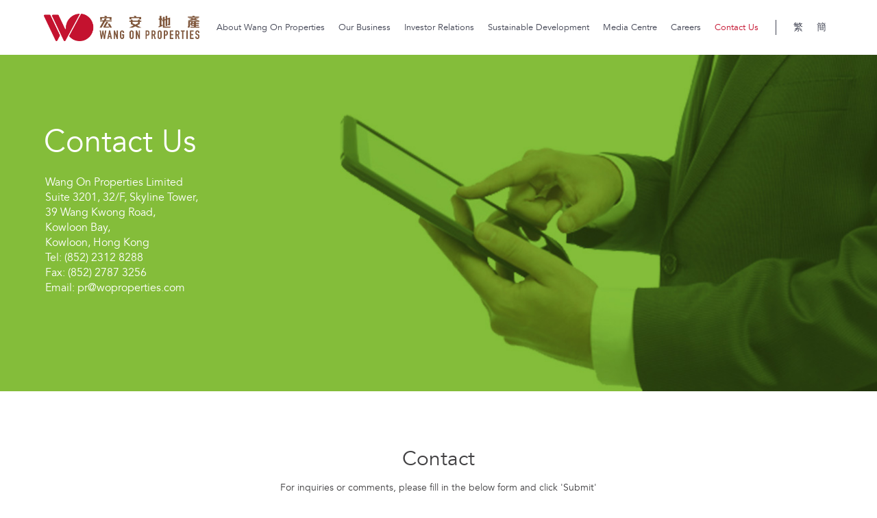

--- FILE ---
content_type: text/html; charset=UTF-8
request_url: https://www.woproperties.com/en/contact/index.php
body_size: 3426
content:
<!DOCTYPE html PUBLIC "-//W3C//DTD XHTML 1.0 Transitional//EN" "http://www.w3.org/TR/xhtml1/DTD/xhtml1-transitional.dtd">
<html xmlns="http://www.w3.org/1999/xhtml" lang="en">
<head>
<title>Wang On Properties</title>
<link rel="icon" type="image/x-icon" href="https://www.woproperties.com/favicon.ico">
<link rel="shortcut icon" type="image/x-icon" href="https://www.woproperties.com/favicon.ico">
<meta http-equiv="Content-Type" content="text/html; charset=utf-8" /> 
<meta http-equiv="Content-Language" content="en,en-US,en-UK,fr,zh,zh-CN,zh-HK,zh-TW" />
<meta name="keywords" content="" />
<meta name="description" content="Wang On Properties" />
<meta name="robots" content="index,follow" />
<meta name="city" content="Hong Kong" />
<meta name="country" content="China" />
<meta name="copyright" content="Wang On Properties 2024 All rights reserved." />
<meta name="author" content="Wang On Properties" />
<meta name="distribution" content="global" />
<meta name="rating" content="general" />
<meta name="google-site-verification" content="" />
<meta name="y_key" content="" />
<meta name="viewport" content="user-scalable=no, width=device-width, initial-scale=1.0, maximum-scale=1.0"/>
<meta name="apple-mobile-web-app-capable" content="yes" />
<meta property="og:image" content="" />
<meta property="og:image:secure_url" content="" />
<meta property="og:CENTERSTAGE" content="Wang On Properties" /> 
<meta property="og:CENTERSTAGE" name="keywords" content="Wang On Properties"/>
<meta property="og:CENTERSTAGE" name="description" content="Wang On Properties"/>

<!-- Include the HTML5 shiv and shiv print polyfills for Internet Explorer browsers 8 and below -->
<!--[if lt IE 9]>
<script src="https://www.woproperties.com/js/html5shiv.js" media="all"></script>
<script src="https://www.woproperties.com/js/html5shiv-printshiv.js" media="print"></script>
<![endif]-->


<link rel="stylesheet" href="https://www.woproperties.com/css/normalize.css" type="text/css" media="all">
<link rel="stylesheet" href="https://www.woproperties.com/css/base.css" type="text/css" media="all">
<link rel="stylesheet" href="https://www.woproperties.com/css/fonts.css" type="text/css" media="all">
<link rel="stylesheet" href="https://www.woproperties.com/css/top.css" type="text/css" media="all">
<link rel="stylesheet" href="https://www.woproperties.com/css/_lib/swiper.min.css" type="text/css" media="all">
<link rel="stylesheet" href="https://www.woproperties.com/css/content.css" type="text/css" media="all">
<link rel="stylesheet" href="https://www.woproperties.com/css/footer.css?v=20240628" type="text/css" media="all">
<link rel="stylesheet" href="https://www.woproperties.com/css/owl.carousel.css" type="text/css" media="all">
<link rel="stylesheet" href="https://www.woproperties.com/en/css/font-style.css" type="text/css" media="all">
<link rel="stylesheet" href="https://www.woproperties.com/css/reports.css" type="text/css" media="all">

<script type="text/javascript" src="https://www.woproperties.com/js/css3-mediaqueries.js"></script>
<script type="text/javascript" src="https://www.woproperties.com/js/jquery-1.11.2.min.js"></script>
<script type="text/javascript" src="https://www.woproperties.com/js/jquery.transit.min.js"></script>
<script type="text/javascript" src="https://www.woproperties.com/js/jquery.easing.1.3.js"></script>
<script type="text/javascript" src="https://www.woproperties.com/js/jquery-ui-1.8.20.custom.min.js"></script>
<script type="text/javascript" src="https://www.woproperties.com/js/masonry.pkgd.min.js"></script>
<script type="text/javascript" src="https://www.woproperties.com/js/jquery.flicksimple.js"></script>
<script type="text/javascript" src="https://www.woproperties.com/js/jquery.mousewheel.min.js"></script>
<script type="text/javascript" src="https://www.woproperties.com/js/owl.carousel.js"></script>
<script type="text/javascript" src="https://www.woproperties.com/js/_lib/swiper.min.js"></script>
<script type="text/javascript" src="https://www.woproperties.com/js/common.js"></script><script>
	var errormsg = [
		"請輸入你的名字","請輸入你的公司名稱","請輸入你的電郵地址","請輸入正確的電郵地址","請輸入電話號碼",
		"請輸入你的查詢事項或意見","請輸入驗證碼","驗證碼不正確","請選擇查詢類別"]
</script>
<script type="text/javascript" src="https://www.woproperties.com/js/contact.js"></script>
</head>
<body>
<!-- header -->
<header>
<div class="holder">
<a href="https://www.woproperties.com/en/index.php"><img src="https://www.woproperties.com//images/logo.png" /></a>
<!-- right -->
<div class="right">

<ul class="menu">
<li>
    <p ><a href="https://www.woproperties.com/en/about/about_us.php">About Wang On Properties</a></p>
<div class="submenu">
<div class="holder">
<a href="https://www.woproperties.com/en/about/about_us.php">About Us</a>
<a href="https://www.woproperties.com/en/about/board.php">Board of Directors &amp; Senior Management</a>
<a href="https://www.woproperties.com/en/about/management.php">Corporate Governance</a>
<!-- <a href="https://www.woproperties.com/en/about/relationship.php">Community Relations</a> -->

</div>
</div>
</li>
<li>
    <p ><a href="https://www.woproperties.com/en/business/overview.php">Our Business</a></p>
<div class="submenu">
<div class="holder">
<a href="https://www.woproperties.com/en/business/overview.php">Business Overview</a>
<a href="https://www.woproperties.com/en/business/development.php">Property Development</a>
<a href="https://www.woproperties.com/en/business/investment.php">Property Investment</a>
<a href="https://www.woproperties.com/en/business/dormitory.php">Student Dormitory</a>
<!--<a href="https://www.woproperties.com/en/business/projects.php">項目概覽</a>-->
<br/>
<h3>Related Companies:</h3>
<a href="http://wangon.com/en/" target="_blank">Wang On Group</a>
<a href="http://www.wyth.net/?lang=en" target="_blank">Wai Yuen Tong Medicine</a>
<!--<a href="http://www.easyonefg.com" target="_blank">Easy One Financial Group</a>-->
<a href="http://www.cnagri-products.com" target="_blank">China Agri-Products Exchange</a>

</div>
</div>
</li>
<li>
    <p ><a href="https://www.woproperties.com/en/information/info.php">Investor Relations</a></p>
<div class="submenu">
<div class="holder">
<a href="https://www.woproperties.com/en/information/info.php">Corporate Information</a>
<a href="https://www.woproperties.com/en/information/overview.php">Investor Factsheet</a>
<a href="https://www.woproperties.com/en/information/reports.php">Financial Reports</a>
<a href="https://www.woproperties.com/en/information/presentation.php">Presentations</a>
<a href="https://www.woproperties.com/en/information/notices.php">Circulars/Notices of Shareholders’ Meetings</a>
<a href="https://www.woproperties.com/en/information/lost.php">Lost Share Certificate Notices</a>
<a href="https://www.woproperties.com/en/information/announcement.php">Announcements</a>
<!--<a href="https://www.woproperties.com/en/information/stock.php">Stock Information</a>-->
</div>
</div>
</li>
<li>
    <p ><a href="https://www.woproperties.com/en/sustainable">Sustainable Development</a></p>
    <div class="submenu">
        <div class="holder">
            <a href="https://www.woproperties.com/en/sustainable/policies.php">Policies & ESG Report</a>
            <a href="https://www.woproperties.com/en/sustainable/esg.php">5-Year ESG Roadmap</a>
            <a href="https://www.woproperties.com/en/sustainable/news.php">News and Achievements</a>
        </div>
    </div>
</li>
<li>
    <p ><a href="https://www.woproperties.com/en/media/press.php">Media Centre</a></p>
<div class="submenu">
<div class="holder">
<a href="https://www.woproperties.com/en/media/press.php">Press Releases</a>
<a href="https://www.woproperties.com/en/media/gallery.php">Media and Public Relation</a>
</div>
</div>
</li>
<li><a  href="https://www.woproperties.com/en/career/index.php" class="padding-mob">Careers</a></li>
<li><a class="hg" href="https://www.woproperties.com/en/contact/index.php" class="padding-mob">Contact Us</a></li>
</ul>


<div class="lang">
<a href="https://www.woproperties.com/tc/contact/index.php">繁</a>
<a href="https://www.woproperties.com/sc/contact/index.php">簡</a>
</div>
<!-- mobile-nav -->
<div class="mobile-nav">
<div class="back-btn"><p>&lt; Back</p></div>
<div class="title"><p></p></div>
</div>
<!-- mobile-nav -->
</div>
<!-- right -->
<!-- menu-btn -->
<div class="menu-btn">
<span class="first"></span>
<span class="second"></span>
<span class="third"></span>
</div>
<!-- menu-btn -->
</div>
</header>
<!-- header --><!-- wrapper -->
<div class="wrapper contact">
<!-- inner-banner -->
<div class="inner-banner">
<img src="../../images/contact/banner01.jpg" />
<div class="holder">
<div class="t-holder">
<div class="v-align">
<h1>Contact Us</h1>
<div class="txt">
<p>Wang On Properties Limited<br>
Suite 3201, 32/F, Skyline Tower,<br>
39 Wang Kwong Road,<br>
Kowloon Bay,<br>
Kowloon, Hong Kong<br>
Tel: (852) 2312 8288<br>Fax: (852) 2787 3256<br>
Email: <a href="mailto:pr@woproperties.com">pr@woproperties.com</a></p>
</div>
</div>
</div>
</div>
</div>
<!-- inner-banner -->
<!-- contact-form -->
<div class="contact-form">
<h1>Contact</h1>
<p>For inquiries or comments, please fill in the below form and click 'Submit'</p>
<form action="#" method="POST" id="form1">
<div class="row">
<input style="width:29%;" type="text" id='company' name='company' placeholder="Company Name" rel="1" />
<input style="width:29%;" type="text" id='name'  name='name'placeholder="Name of Contact Person" rel="0" />
<select style="width:31%;" id='type'>
<option value="0">Type of Inquiry</option>
<option value="Investor">Investor</option>
<option value="Media">Media</option>
<option value="General">General</option>
</select>
</div>
<div class="row">
<input style="width:46%;" type="text" id='tel' name='tel' placeholder="Contact Number" rel="4" />
<input style="width:45%;" type="text" id='email' name='mail' placeholder="Email Address" rel="2" />
</div>
<div class="row">
<textarea placeholder="Comment or Inquiry" id='comment' name='comment' rel="5" ></textarea>
</div>
<div class="error-msg-holder error"></div>
<input class="submit" name="Submit" type="button" id="btn_submit" value="Submit" />
<input class="reset" name="Reset" type="reset" value="Reset" />
<div class="loader-container">
					<div class="loader">
						<div class="double-bounce1"></div>
						<div class="double-bounce2"></div>
					</div>
				</div>
</form>
<div class="contactDone">
	<div class="holder">
		<h1>查詢已送出，多謝</h1>
	</div>
</div>
</div>
<!-- contact-form -->
</div>
<!-- wrapper -->
<!-- footer -->
<footer>
    <div class="holder">
        <!-- col -->
        <div class="col">
            <h2>About Wang On Properties</h2>
            <a href="https://www.woproperties.com/en/about/about_us.php">About Us</a>
            <a href="https://www.woproperties.com/en/about/board.php">Board of Directors &amp; Senior Management</a>
            <a href="https://www.woproperties.com/en/about/management.php">Corporate Governance</a>
        </div>
        <!-- col -->
        <!-- col -->
        <div class="col">
            <h2>Our Business</h2>
            <a href="https://www.woproperties.com/en/business/overview.php">Business Overview</a>
            <a href="https://www.woproperties.com/en/business/development.php">Property Development</a>
            <a href="https://www.woproperties.com/en/business/investment.php">Property Investment</a>
			<a href="https://www.woproperties.com/en/business/dormitory.php">Student Dormitory</a>
            <a>Related Companies:</a>
            <a href="http://wangon.com/en/" target="_blank">Wang On Group</a>
            <a href="http://www.wyth.net/?lang=en" target="_blank">Wai Yuen Tong Medicine</a>
            <a href="http://www.cnagri-products.com" target="_blank">China Agri-Products Exchange</a>
        </div>
        <!-- col -->
        <!-- col -->
        <div class="col">
            <h2>Investor Relations</h2>
            <a href="https://www.woproperties.com/en/information/info.php">Corporate Information</a>
            <a href="https://www.woproperties.com/en/information/overview.php">Investor Factsheet</a>
            <a href="https://www.woproperties.com/en/information/reports.php">Financial Reports</a>
            <a href="https://www.woproperties.com/en/information/presentation.php">Presentations</a>
            <a href="https://www.woproperties.com/en/information/notices.php">Circulars/Notices of Shareholders' Meetings</a>
            <a href="https://www.woproperties.com/en/information/lost.php">Lost Share Certificate Notices</a>
            <a href="https://www.woproperties.com/en/information/announcement.php">Announcements</a>
        </div>
        <!-- col -->
        <!-- col -->
        <div class="col">
            <h2>Sustainable Development</h2>
            <a href="https://www.woproperties.com/en/sustainable/policies.php">Policies & ESG Report</a>
            <a href="https://www.woproperties.com/en/sustainable/esg.php">Road Map</a>
            <a href="https://www.woproperties.com/en/sustainable/news.php">News and Achievements</a>
            <div class="clear"></div>
            <h2>Media Centre</h2>
            <a href="https://www.woproperties.com/en/media/press.php">Press Releases</a>
            <a href="https://www.woproperties.com/en/media/gallery.php">Media and Public Relation</a>
            <div class="clear"></div>
            <h2>Careers</h2>
            <a href="https://www.woproperties.com/en/career/index.php">Careers</a>
        </div>
        <!-- col -->
        <!-- col -->
        <div class="col">
            <h2><a href="https://www.woproperties.com/en/contact/index.php">Contact Us</a></h2>
            <p>
                Sales Hotline<br />
                Tel: (852) 2312 8238<br />
                Email: <a href="mailto:sales@woproperties.com">sales@woproperties.com</a>
            </p>
            <p>
                Leasing Hotline<br />
                Tel: (852) 2312 8211<br />
                Email: <a href="mailto:leasing@woproperties.com">leasing@woproperties.com</a>
            </p>
            <p>
                Investor<br />
                Tel: (852) 2312 8203<br />
                Email: <a href="mailto:pr@woproperties.com">pr@woproperties.com</a>
            </p>
            <p>
                Media<br />
                Tel: (852) 2312 8203<br />
                Email: <a href="mailto:pr@woproperties.com">pr@woproperties.com</a>
            </p>
        </div>
        <!-- col -->
    </div>
    <div class="awards">
        <div class="col"><img src="https://www.woproperties.com/images/award-1.png" alt=""></div>
        <div class="col"><img src="https://www.woproperties.com/images/award-2.png" alt=""></div>
        <div class="col"><img src="https://www.woproperties.com/images/award-3.png" alt=""></div>
        <div class="col"><img src="https://www.woproperties.com/images/award-4.png" alt="" class="h150"></div>
    </div>
    <div class="footer-social">
        <div class="footer-social__container">
            <a class="footer-social__item footer-social__item--linkedin" href="https://www.linkedin.com/company/wang-on-properties-ltd/" alt="Linkedin"></a>
            <a class="footer-social__item footer-social__item--wechat" href="#!" alt="Wechat">
                <img class="footer-social__wechat-qrcode" src="/images/wechat-qrcode.png" alt="Wechat Qrcode">
            </a>
        </div>
    </div>
    <div class="terms">
        <p><a href="https://www.woproperties.com/en/disclaimer/copyright.php">Copyright</a><span>|</span><a href="https://www.woproperties.com/en/disclaimer/privacy.php">Privacy</a><span>|</span><a href="https://www.woproperties.com/en/disclaimer/index.php">Disclaimer </a><span class="break">|</span>&copy;2026 Wang On Properties Limited. All Rights Reserved.</p>
    </div>
</footer>
<!-- footer -->
<script type="text/javascript" src="https://www.woproperties.com/js/ga.js"></script></body>
</html>

--- FILE ---
content_type: text/css
request_url: https://www.woproperties.com/css/base.css
body_size: 321
content:
* {
	margin: 0;
	padding: 0;
	font-size: 100%;
	-webkit-text-size-adjust:none;
}

:focus {
  -moz-outline-style: none;
}

:-moz-any-link:focus {
  outline: none;
}

img a {outline : none;}

img {
	border: none;
	border-style: none;
}

table {
	border: none;
	empty-cells: show;
}

th,td {
	border: none;
	text-align: left;
	vertical-align: top;
	font-weight: normal;
}

.clear {
	clear:both;
}

.buttons {
	cursor: pointer;
}

body {
	width:100%;
	font-size:0px;
	margin-left: 0px;
	margin-top: 0px;
	margin-right: 0px;
	margin-bottom: 0px;
	background-color:#FFF;
	-webkit-font-smoothing: antialiased;
    -moz-osx-font-smoothing: grayscale;
}

html, body {
	height: 100%;
}

a {
	outline:0 none !important;
	border:none;
	text-decoration:none;
	border-style: none;
	color:#000;
}

*:focus { 
	outline: 0 !important;
	border: none;
}

a:hover {
	border:none;
	text-decoration:none;
	color:#999;
}
*:active {
	outline: none !important;
	border: none;
}
.clear {
	width:100%;
	clear:both;
}
::selection {
}

--- FILE ---
content_type: text/css
request_url: https://www.woproperties.com/css/fonts.css
body_size: 91
content:
@font-face {
    font-family: 'AvenirLTStd45Book';
    src: url('../fonts/avenirltstdbook-webfont.eot');
    src: url('../fonts/avenirltstdbook-webfont.eot?#iefix') format('embedded-opentype'),
         url('../fonts/avenirltstdbook-webfont.woff') format('woff'),
         url('../fonts/avenirltstdbook-webfont.ttf') format('truetype'),
         url('../fonts/avenirltstdbook-webfont.svg#AvenirLTStd45Book') format('svg');
    font-weight: normal;
    font-style: normal;

}



--- FILE ---
content_type: text/css
request_url: https://www.woproperties.com/css/top.css
body_size: 1042
content:
header {
	position:relative;
	width:100%;
	top:0px;
	left:0px;
	background-color:#FFF;
	z-index:1000;
	padding:20px 0px;
	clear:both;
}
header .menu .desktop{
    display: block;
}
header .menu .mobile{
    display: none;
}
header .holder {
	width:90%;
	max-width:1200px;
	margin:0 auto;
}
header .holder>a>img{
	height:40px;
}
header .holder .right{
	float:right;
}
header .holder .menu {
	list-style:none;
	/*margin:9px 0px;*/
	display:inline-block;
}
header .holder .menu li{
	display:inline-block;
	margin:0px 15px;
	padding-bottom:29px;
}
header .holder .menu li.on{
	background-image:url(../images/menu_arrow.png);
	background-position:center bottom;
	background-repeat:no-repeat;
}
header .holder .menu a, header .holder .menu p{
	position:relative;
	font-size:14px;
	line-height:22px;
	color:#414453;
}

header .holder .menu p {
	cursor:default;
}
header .holder .menu li.on p a{
    color:#c4122f;
}
header .holder .menu li:hover>p, header .holder .menu li:hover>a{
	color:#c4122f;
}
header .holder .menu li>p.hg a, header .holder .menu li>p.hg, header .holder .menu li>a.hg {
	color:#c4122f;
}
header .holder .lang{
	margin:9px 0px;
	display:inline-block;
	border-left:solid 1px #414453;
	padding-left:15px;
	margin-left:15px;
}
header .holder .lang a{
	position:relative;
	font-size:14px;
	line-height:22px;
	color:#414453;
	margin:0px 10px;
}
header .holder .lang a:hover{
	color:#c4122f;
}
header .submenu {
	position:absolute;
	top:80px;
	left:0px;
	width:100%;
	background-color:#25262c;
	padding:20px 0px;
	text-align:left;
	display:none;
}
header .submenu .holder{
	position:relative;
	width:auto;
	max-width:none;
	display:inherit;
	clear:both;
}
header .holder .menu .submenu a{
	color:#FFF;
	margin:0px 10px;
	/*display:inline-block;*/
    display: inherit;
}
header .holder .menu .submenu a:hover{
	color:#bd9e5e;
}
header .holder .menu .submenu h3 {
    font-size: 15px;
    padding-top: 15px;
    color: #fff;
    padding-left: 10px;
    font-weight: normal;
}
header .mobile-nav {
	display:none;
}
header .submenu .holder .col{
	vertical-align:top;
	display:inline-block;
	margin:0px 20px;
}
header .submenu .holder .col a{
	position:relative;
	display:block;
	clear:both;
}
/**************************** tablet (1100px) ****************************/
@media screen and (max-width: 1115px) { 
	header {
		position:fixed;
		top:0px;
		left:0px;
	}
   	header .holder>a>img{
		height:30px;
	}
	header .holder .menu a{
		font-size:16px;
		padding:20px 0px;
		margin:0px 30px;
		display:block;
		line-height:24px;
		color:#FFF;
	}
	header .holder .menu p{
		font-size:16px;
		/*padding:20px 0px;
		margin:0px 30px;*/
		background-image:url(../images/menu_arrow2.png);
		background-position:right center;
		background-repeat:no-repeat;
		color:#FFF;
		line-height:24px;
	}
	header .holder .menu li:hover>p, header .holder .menu li:hover>a{
		color:#bd9e5e;
	}
	header .holder .menu li>p.hg, header .holder .menu li>a.hg {
		color:#bd9e5e;
	}
	header .holder .right {
		position:fixed;
		top:70px;
		left:0px;
		width:100%;
		height:100%;
		background-color:#26272c;
		overflow:auto;
		display:none;
	}
	header .holder .right .menu{
		position:relative;
		display:block;
	}
	header .holder .menu li{
		display:block;
		margin:0px;
		padding:0px;
		border-bottom:solid 1px #5d5d65;
	}
	header .holder .menu li.on{
		background-image:none;
	}
	header .submenu {
		position:absolute;
		width:100%;
		top:130px;
		left:0px;
		background-color:#25262c;
		padding:0px;
		text-align:left;
		display:none;
	}
	header .submenu .holder {
		width:100%;
	}
	header .holder .menu .submenu a{
		position:relative;
		display:block;
		padding:20px 30px;
		border-bottom:solid 1px #5d5d65;
		margin:0px;
		clear:both;
	}
	header .holder .lang{
		position:relative;
		margin:20px 0px;
		display:block;
		border-left:none;
	}
	header .holder .lang a{
		position:relative;
		font-size:18px;
		line-height:22px;
		color:#FFF;
		margin:0px 20px;
	}
	header .menu-btn {
		position:relative;
		width:25px;
		height:20px;
		margin:5px 0px;
		float:right;
	}
	header .menu-btn span{
		position:absolute;
		top:0px;
		left:0px;
		width:100%;
		height:3px;
		background-color:#c51230;
		display:block;
	}
	header .menu-btn span.second{
		top:8px;
	}
	header .menu-btn span.third{
		top:17px;
	}
	header .mobile-nav {
		position:absolute;
		width:100%;
		top:0px;
		left:0px;
	}
	header .mobile-nav .back-btn, header .mobile-nav .title{
		border-bottom:solid 1px #5d5d65;
	}
	header .mobile-nav .back-btn p{
		font-size:16px;
		padding:20px 0px;
		margin:0px 30px;
		display:block;
		color:#FFF;
	}
	header .mobile-nav .title p{
		font-size:20px;
		padding:20px 0px;
		margin:0px 30px;
		display:block;
		color:#FFF;
		line-height:24px;
		font-weight:700;
	}
	header .submenu .holder .col{
		vertical-align:top;
		display:block;
		margin:0px;
	}
}
/**************************** mobile (650px) ****************************/
@media screen and (max-width: 650px) {
	header {
		padding:10px 0px;
	}
	header .holder>a>img{
		height:22px;
	}
	header .holder .right {
		top:45px;
	}
    header .menu-btn{
        height: 15px;
        width: 20px;
    }
    header .menu-btn span.second {
        top: 6px;
    }
    header .menu-btn span.third {
        top: 12px;
    }
    header .holder .menu p{
        width: 95%; 
    }
    header .holder .menu a{
        margin-left: 4%;
    }
    header .mobile-nav .back-btn p{
        font-size: 13px;
    }
    header .holder .lang a:first-child{
        margin-left: 10px;
    }
}

--- FILE ---
content_type: text/css
request_url: https://www.woproperties.com/css/content.css
body_size: 12546
content:
.nowrap {
    overflow: hidden;
}
.error-msg-holder {
    margin-bottom: 40px;
}
.error {
    color: #f00 !important;
}
.error * {
    color: #f00 !important;
}
.error p {
    margin-bottom: 10px !important;
}
.loader-container {
    text-align: center;
    margin: 40px 0;
}
.loader {
    width: 50px;
    height: 50px;
    position: relative;
    margin: 0px auto;
}
.double-bounce1,
.double-bounce2 {
    width: 100%;
    height: 100%;
    border-radius: 50%;
    opacity: 0.6;
    position: absolute;
    top: 0;
    left: 0;
    background-color: #ff5c00;
    -webkit-animation: sk-bounce 2s infinite ease-in-out;
    animation: sk-bounce 2s infinite ease-in-out;
}
.double-bounce2 {
    -webkit-animation-delay: -1s;
    animation-delay: -1s;
}
@-webkit-keyframes sk-bounce {
    0%,
    100% {
        -webkit-transform: scale(0);
    }
    50% {
        -webkit-transform: scale(1);
    }
}
@keyframes sk-bounce {
    0%,
    100% {
        transform: scale(0);
        -webkit-transform: scale(0);
    }
    50% {
        transform: scale(1);
        -webkit-transform: scale(1);
    }
}
.parallax-window {
    min-height: 400px;
    background: transparent;
}
.blk {
    position: absolute;
    width: 100%;
    height: 100%;
    top: 0px;
    left: 0px;
    background-color: rgba(0, 0, 0, 0.8);
}
.wrapper {
    position: relative;
    width: 100%;
    clear: both;
}
.grey {
    background-color: #f2f2f2 !important;
}
.white {
    background-color: #fff !important;
}
.visual-holder {
    position: relative;
    width: 100%;
    overflow: hidden;
}
.visual-holder img {
    width: 100%;
}
.wrapper .main-banner {
    position: relative;
    width: 100%;
    overflow: hidden;
    clear: both;
}
.wrapper .main-banner .slider {
    position: absolute;
    top: 0px;
    left: 0px;
    width: 100%;
    height: 100%;
}
.wrapper .main-banner .next {
    position: absolute;
    top: 0px;
    right: 0px;
    width: 110px;
    height: 100%;
    background-position: center;
    background-repeat: no-repeat;
    z-index: 100;
}
.wrapper .main-banner .next:hover {
    background-image: url(../images/main/next.png);
}
.wrapper .main-banner .prev {
    position: absolute;
    top: 0px;
    left: 0px;
    width: 110px;
    height: 100%;
    background-position: center;
    background-repeat: no-repeat;
    z-index: 100;
}
.wrapper .main-banner .prev:hover {
    background-image: url(../images/main/prev.png);
}
.wrapper .main-banner .holder {
    position: relative;
    width: 100%;
    height: 100%;
    overflow: hidden;
    display: inline-block;
}
.wrapper .main-banner .holder a {
    position: absolute;
    top: 0;
    left: 0;
    width: 100%;
    height: 100%;
}
.wrapper .main-banner img {
    position: relative;
    width: 100%;
}
.wrapper .main-banner img.sub {
    display: none;
}
.wrapper .main-banner .txt {
    position: absolute;
    width: 100%;
    height: 100%;
    top: 0px;
    left: 0px;
}
.wrapper .main-banner .txt .t-holder {
    position: relative;
    width: 80%;
    max-width: 1200px;
    margin: 0 auto;
    height: 100%;
    display: table;
}
.wrapper .main-banner .txt .t-holder .v-align {
    display: table-cell;
    vertical-align: middle;
}
.wrapper .main-banner .txt .t-holder .v-align h1 {
    font-size: 72px;
    color: #fff;
    text-shadow: 0px 0px 10px #000;
    text-transform: uppercase;
}
.wrapper .main-banner .txt .t-holder .v-align p {
    font-size: 18px;
    color: #fff;
    text-shadow: 0px 0px 10px #000;
}
.wrapper .main-banner .stock-info-holder {
    position: absolute;
    width: 100%;
    height: 220px;
    bottom: 40px;
    right: 0px;
    z-index: 800;
    pointer-events: none;
}
.wrapper .main-banner .stock-info-holder iframe {
    border: none;
    pointer-events: all;
}
.wrapper .main-banner .stock-info {
    position: absolute;
    bottom: 40px;
    right: 0px;
    padding: 30px 40px;
    background-color: rgba(0, 0, 0, 0.8);
}
.wrapper .main-banner .stock-info h2 {
    font-size: 18px;
    color: #fff;
    line-height: 40px;
}
.wrapper .main-banner .stock-info h1 {
    font-size: 30px;
    color: #fff;
    line-height: 45px;
}
.wrapper .main-banner .stock-info h1 span {
    font-size: 18px;
    background-position: center left;
    background-repeat: no-repeat;
    padding-left: 15px;
    margin-left: 5px;
}
.wrapper .main-banner .stock-info h1 span.up {
    background-image: url(../images/up01.png);
}
.wrapper .main-banner .stock-info p {
    font-size: 12px;
    color: #807b73;
    line-height: 26px;
}
.wrapper .main-banner .thu-holder {
    position: absolute;
    bottom: 40px;
    left: 0px;
    width: 100%;
    text-align: center;
}
.wrapper .main-banner .thu-holder a {
    background-color: #fff;
    width: 10px;
    height: 10px;
    display: inline-block;
    border-radius: 5px;
    margin: 0px 7px;
}
.wrapper .main-banner .thu-holder a.on,
.wrapper .main-banner .thu-holder a:hover {
    background-color: #ee2f30;
}
.wrapper .title {
    position: relative;
    width: 100%;
    padding: 55px 0px;
    background-color: #c4122f;
}
.wrapper .title p {
    font-size: 24px;
    color: #fff;
    line-height: 36px;
    text-align: center;
    max-width: 800px;
    margin: 0 auto;
}
.wrapper .title.en p {
    font-size: 22px;
}
.wrapper .news-holder {
    position: relative;
    width: 100%;
    padding: 80px 0px;
    background-color: #f6f6f6;
}
.wrapper .news-holder > h1 {
    font-size: 30px;
    text-align: center;
    color: #414042;
    font-weight: normal;
    margin-bottom: 30px;
}
.wrapper .news-holder > a {
    font-size: 16px;
    text-align: center;
    color: #414042;
    font-weight: normal;
    display: block;
    margin-top: 40px;
}
.wrapper .news-holder > a:hover {
    color: #c4122f;
}
.wrapper .news-holder .holder {
    position: relative;
    width: 90%;
    max-width: 1200px;
    background-color: #fff;
    text-align: center;
    margin: 0 auto;
}
.wrapper .news-holder .holder .row {
    position: relative;
    width: 100%;
    padding: 30px 0px;
    display: inline-block;
    border-bottom: solid 1px #f6f6f6;
}
.wrapper .news-holder .holder .row:hover {
    /*background-color:#fafafa;*/
    border: 1px solid #c4122f;
}
.wrapper .news-holder .holder .row:last-child {
    /*border-bottom:none;*/
}
.wrapper .news-holder .holder .row .left {
    position: relative;
    display: inline-block;
    width: 15%;
    vertical-align: middle;
    text-align: left;
}
.wrapper .news-holder .holder .row .left p {
    font-size: 16px;
    color: #414042;
    border-right: solid 1px #c4122f;
}
.wrapper .news-holder .holder .row .left p strong {
    font-size: 47px;
}
.wrapper .news-holder .holder .row .right {
    position: relative;
    display: inline-block;
    width: 75%;
    padding-left: 5%;
    vertical-align: middle;
    text-align: left;
}
.wrapper .news-holder .holder .row .right h1 {
    font-size: 18px;
    font-weight: normal;
    color: #414042;
}
.wrapper .news-holder .holder .row .right p {
    font-size: 14px;
    color: #414042;
}
.wrapper .core-business {
    position: relative;
    width: 100%;
    background-color: #f6f6f6;
}
.wrapper .core-business .background {
    position: relative;
    width: 100%;
    overflow: hidden;
    clear: both;
}
.wrapper .core-business .background img {
    width: 100%;
}
.wrapper .core-business .holder {
    position: absolute;
    width: 100%;
    height: 100%;
    top: 0px;
    left: 0px;
    text-align: center;
}
.wrapper .core-business .holder .t-holder {
    position: relative;
    display: table;
    width: 100%;
    height: 100%;
}
.wrapper .core-business .holder .t-holder .v-align {
    display: table-cell;
    vertical-align: middle;
}
.wrapper .core-business .holder h1 {
    font-size: 30px;
    color: #fff;
}
.wrapper .core-business .holder p {
    width: 60%;
    max-width: 800px;
    font-size: 16px;
    line-height: 22px;
    color: #fff;
    margin: 0 auto;
    margin-bottom: 50px;
}
.wrapper .core-business .v-align > h1 {
    margin-bottom: 20px;
}
.wrapper .core-business .holder .block {
    position: relative;
    display: inline-block;
    width: 18%;
    border: solid 1px rgba(225, 225, 225, 0.8);
    /*padding:0px 2%;*/
    margin: 0px 1%;
    /*opacity:0.5;*/
}
.wrapper .core-business .holder .block:hover {
    opacity: 1;
    background: #fff;
    color: #655c89;
}
.wrapper .core-business .holder .block:hover h1 {
    color: #655c89;
}
.wrapper .core-business .holder .block h1 {
    margin: 15px 0px;
    line-height: 35px;
}
.wrapper .core-business .holder .block h1:hover {
    color: #655c89;
}
.wrapper .core-business .holder .block p {
    font-size: 14px;
    line-height: 22px;
    color: #fff;
    margin-bottom: 50px;
}
.wrapper .core-business .holder .block a {
    font-size: 14px;
    line-height: 22px;
    color: #fff;
}
.wrapper .property-highlight {
    position: relative;
    width: 100%;
    padding-top: 68px;
    text-align: center;
    clear: both;
}
.wrapper .property-highlight > h1 {
    font-size: 30px;
    color: #1a1a1a;
    margin-bottom: 45px;
}
.wrapper .property-highlight > a {
    margin: 0px 35px;
}
.wrapper .property-highlight .banner-show {
    position: relative;
    width: 100%;
    margin-top: 75px;
    overflow: hidden;
}
.wrapper .property-highlight .banner-show img {
    width: 100%;
}
.wrapper .property-highlight .banner-show .txt {
    position: absolute;
    bottom: 40px;
    right: 0px;
    padding: 40px 30px;
    padding-right: 120px;
    background-color: #bd9e5e;
    text-align: left;
}
.wrapper .property-highlight .banner-show .txt h1 {
    font-size: 48px;
    color: #fff;
    line-height: 45px;
}
.wrapper .property-highlight .banner-show .txt p {
    font-size: 24px;
    color: #fff;
    margin-bottom: 10px;
}
.wrapper .property-highlight .banner-show .thu-holder {
    position: absolute;
    bottom: 40px;
    left: 0px;
    width: 100%;
    text-align: center;
}
.wrapper .property-highlight .banner-show .thu-holder a {
    background-color: #fff;
    width: 10px;
    height: 10px;
    display: inline-block;
    border-radius: 5px;
    margin: 0px 7px;
}
.wrapper .property-highlight .banner-show .thu-holder a.on,
.wrapper .property-highlight .banner-show .thu-holder a:hover {
    background-color: #ee2f30;
}
.wrapper .property-highlight .banner-show .next {
    position: absolute;
    top: 0px;
    right: 0px;
    width: 110px;
    height: 100%;
    background-position: center;
    background-repeat: no-repeat;
    z-index: 100;
}
.wrapper .property-highlight .banner-show .next:hover {
    background-image: url(../images/main/next.png);
}
.wrapper .property-highlight .banner-show .prev {
    position: absolute;
    top: 0px;
    left: 0px;
    width: 110px;
    height: 100%;
    background-position: center;
    background-repeat: no-repeat;
    z-index: 100;
}
.wrapper .property-highlight .banner-show .prev:hover {
    background-image: url(../images/main/prev.png);
}
.wrapper .property-highlight .banner-show .slider {
    position: absolute;
    width: 100%;
    height: 100%;
    top: 0px;
    left: 0px;
}
.wrapper .property-highlight .banner-show .holder {
    position: relative;
    width: 100%;
    height: 100%;
    display: inline-block;
    overflow: hidden;
}
.banner-show .holder .img-holder {
    position: absolute;
    top: 0px;
    left: 0px;
    width: 100%;
    height: 100%;
}
.wrapper .key-visual .thu-holder {
    position: absolute;
    bottom: 40px;
    left: 0px;
    width: 100%;
    text-align: center;
}
.wrapper .key-visual .thu-holder a {
    background-color: #fff;
    width: 10px;
    height: 10px;
    display: inline-block;
    border-radius: 5px;
    margin: 0px 7px;
}
.wrapper .key-visual .thu-holder a.on,
.wrapper .key-visual .thu-holder a:hover {
    background-color: #ee2f30;
}
.wrapper .related-banner {
    position: relative;
    width: 100%;
    text-align: center;
    overflow: hidden;
    clear: both;
}
.wrapper .related-banner img {
    position: absolute;
    width: 100%;
    top: 0px;
    left: 0px;
}
.wrapper .related-banner .holder {
    /*position:relative;*/
    position: absolute;
    width: 100%;
    /*padding:150px 0px;*/
    clear: both;
    top: 50%;
    -webkit-transform: translateY(-50%);
    -ms-transform: translateY(-50%);
    transform: translateY(-50%);
}
.wrapper .related-banner .holder p {
    width: 60%;
    max-width: 800px;
    font-size: 16px;
    line-height: 22px;
    color: #fff;
    margin: 0 auto;
    margin-bottom: 20px;
}
.wrapper .related-banner .holder .t-holder {
    position: relative;
    width: 100%;
    height: 100%;
    display: table;
}
.wrapper .related-banner .holder .t-holder .v-align {
    display: table-cell;
    vertical-align: middle;
}
.wrapper .related-banner img {
    width: 100%;
    height: 100%;
}
.wrapper .related-banner h1 {
    width: 60%;
    max-width: 490px;
    margin: 0 auto;
    font-size: 30px;
    color: #fff;
    margin-bottom: 15px;
}
.wrapper .related-banner h2 {
    width: 80%;
    max-width: 800px;
    margin: 50px auto;
    font-size: 24px;
    color: #fff;
}
.wrapper .related-banner a {
    font-size: 12px;
    display: inline-block;
    padding: 10px 35px;
    border: solid 1px #fff;
    color: #fff;
}
.wrapper .related-banner a:hover {
    background: #fff;
    color: #c51230;
}
.about .inner-banner {
    background-color: #c51230;
}
.business .inner-banner {
    background-color: #6f559e;
}
.informantion .inner-banner {
    background-color: #7e543b;
}
.media .inner-banner {
    background-color: #65c7ca;
}
.career .inner-banner {
    background-color: #108ec8;
}
.contact .inner-banner {
    background-color: #84bd3a;
}
.wrapper .inner-banner {
    position: relative;
    width: 100%;
    overflow: hidden;
    clear: both;
}
.wrapper .inner-banner img {
    position: absolute;
    top: 0px;
    right: 0px;
    height: 100%;
}
.wrapper .inner-banner .holder {
    position: relative;
    width: 100%;
    padding-top: 100px;
    padding-bottom: 120px;
}
.wrapper .inner-banner2 .holder {
    position: relative;
    width: 100%;
    padding-top: 100px;
    padding-bottom: 180px;
}
.wrapper .inner-banner .holder .t-holder {
    position: relative;
    width: 90%;
    height: 100%;
    max-width: 1200px;
    display: table;
    margin: 0 auto;
}
.wrapper .inner-banner .holder .t-holder .v-align {
    display: table-cell;
    vertical-align: middle;
}
.wrapper .inner-banner .holder .t-holder .v-align h1 {
    font-size: 45px; /*29px? /*48px*/
    color: #fff;
}
.wrapper .inner-banner .holder .t-holder .v-align h2 {
    font-size: 45px; /*29px;*/
    color: #fff;
    margin-bottom: 20px;
}
.wrapper .inner-banner .holder .t-holder .v-align p {
    font-size: 16px;
    color: #fff;
    padding: 0px 2px;
    line-height: 22px;
    display: inline-block;
    vertical-align: middle;
    margin-right: 20px;
}
.wrapper .inner-banner .holder .t-holder .v-align a {
    color: #fff;
}
.wrapper .inner-banner .holder .t-holder .v-align .line {
    border-bottom: solid 1px #fff;
    display: inline-block;
    width: 75px;
    vertical-align: middle;
}
.wrapper .inner-banner .holder .t-holder .v-align .txt {
    position: relative;
    margin: 20px 0px;
    width: 55%;
}
.wrapper .inner-banner .holder .t-holder .v-align .txt2 p {
    line-height: 30px;
}
.wrapper .content {
    position: relative;
    width: 100%;
    padding: 80px 0px;
    text-align: center;
    clear: both;
}
.wrapper .content .clear {
    margin-bottom: 50px;
}
.wrapper .content h1 {
    font-size: 32px;
    color: #414042;
    width: 80%;
    max-width: 800px;
    margin: 0 auto;
    margin-bottom: 30px;
}
.wrapper .content h3 {
    font-size: 24px;
    width: 80%;
    max-width: 800px;
    margin: 0 auto;
    margin-bottom: 15px;
}
.wrapper .content p {
    font-size: 14px;
    width: 80%;
    max-width: 800px;
    margin: 0 auto;
    margin-bottom: 25px;
    line-height: 24px;
}
.wrapper .content ol {
    font-size: 14px;
    line-height: 20px;
    width: 80%;
    max-width: 1200px;
    margin: 0 auto;
    margin-bottom: 20px;
    color: #414042;
}
.wrapper .content ol li {
    margin-left: 15px;
    margin-bottom: 10px;
}
.wrapper .content .red-highlight {
    position: relative;
    width: 80%;
    max-width: 1200px;
    background-color: #c4122f;
    font-size: 18px;
    color: #fff;
    margin: 0 auto;
    margin-bottom: 35px;
    line-height: 50px;
}
.wrapper .content .row {
    position: relative;
    width: 80%;
    max-width: 1200px;
    margin: 0 auto;
    margin-bottom: 35px;
    text-align: left;
}
.wrapper .content .row p {
    width: auto;
    max-width: none;
}
.wrapper .content .row .title {
    background-color: transparent;
    padding: 0px;
    font-size: 18px;
    font-weight: 400;
}
.wrapper .content .pdf-row {
    position: relative;
    width: 80%;
    max-width: 1200px;
    margin: 0 auto;
    padding: 20px 0px;
    margin-bottom: -1px;
    border-top: solid 1px #e4e4e5;
    border-bottom: solid 1px #e4e4e5;
    text-align: left;
}
.wrapper .content .pdf-row .day {
    font-size: 14px;
    width: 10%;
    margin-left: 10px;
    display: inline-block;
    vertical-align: middle;
    color: #414042;
}
.wrapper .content .pdf-row .topic {
    width: 75%;
    display: inline-block;
    vertical-align: middle;
}
.wrapper .content .pdf-row .btnPDF {
    width: 10%;
    font-size: 14px;
    color: #fff;
    text-align: center;
    line-height: 34px;
    display: inline-block;
    vertical-align: middle;
    background-color: #7e553a;
}
.wrapper .content .pdf-row .btnPDF:hover,
.wrapper .content .pdf-row .btnPDF:hover a {
    background-color: #c4122f;
}
.wrapper .content .pdf-row .btnPDF a {
    color: #fff;
}
.wrapper .content .pdf-row .topic h1 {
    font-size: 18px;
    display: inline-block;
    vertical-align: middle;
    /*	width:85%;
	max-width:none;*/
    margin: 0px;
    width: 95%;
}
.wrapper .content .pdf-row h1 span {
    width: 20%;
    display: inline-block;
}
/*
.wrapper .content .pdf-row a{
	width:15%;
	font-size:14px;
	color:#FFF;
	text-align:center;
	line-height:34px;
	display:inline-block;
	vertical-align:middle;
	background-color:#c4122f;
}
*/
.wrapper .content.info .pdf-row a {
    background-color: #7e553a;
}
.wrapper .content .clear-line {
    position: relative;
    width: 80%;
    max-width: 1200px;
    margin: 0 auto;
    margin-bottom: 35px;
    border-bottom: solid 1px #ededee;
    text-align: left;
}
.wrapper .content .report-block {
    position: relative;
    display: inline-block;
    margin: 0px 50px;
}
.wrapper .content .report-block h2 {
    font-size: 24px;
    color: #414042;
    margin-bottom: 15px;
}
.wrapper .content .report-block span {
    font-size: 12px;
    color: #fff;
    background-color: #7e553a;
    line-height: 34px;
    width: 124px;
    display: inline-block;
}
.wrapper .content .report-block span:hover {
    background-color: #c4122f;
}
.wrapper .content2 {
    position: relative;
    width: 100%;
    padding: 80px 0px;
    text-align: center;
    background-color: #f6f6f6;
    clear: both;
}
.wrapper .content2 .clear {
    margin-bottom: 50px;
}
.wrapper .content2 h1 {
    font-size: 24px;
    color: #414042;
    margin-bottom: 30px;
}
.wrapper .content2 h2 {
    font-size: 18px;
    color: #414042;
    width: 80%;
    margin: 0 auto;
    margin-bottom: 60px;
}
.wrapper .content2 h3 {
    font-size: 32px;
    color: #414042;
    width: 80%;
    max-width: 800px;
    margin: 0 auto;
    margin-bottom: 30px;
}
.wrapper .content2 input {
    font-size: 14px;
    line-height: 26px;
}
.wrapper .content2 p {
    font-size: 14px;
    line-height: 24px;
    width: 80%;
    max-width: 800px;
    margin: 0 auto;
    margin-bottom: 25px;
}
.wrapper .content2 .block {
    display: inline-block;
    width: 19%;
    margin: 0px 1%;
    vertical-align: top;
}
.wrapper .content2 .block img {
    margin-bottom: 25px;
}
.wrapper .content2 .block p {
    width: 90%;
}
.wrapper .content2 .row {
    position: relative;
    width: 80%;
    max-width: 1200px;
    padding: 25px 0px;
    margin: 0 auto;
    margin-bottom: -1px;
    border-top: solid 1px #ededee;
    border-bottom: solid 1px #ededee;
    text-align: left;
}
.wrapper .content2 .row p {
    width: auto;
    max-width: none;
    margin-bottom: 10px;
}
.wrapper .content2 .row .title {
    background-color: transparent;
    padding: 0px;
    font-size: 18px;
    font-weight: 400;
}
.wrapper .content2 .clear-line {
    position: relative;
    width: 80%;
    max-width: 880px;
    margin: 0 auto;
    margin-bottom: 35px;
    border-bottom: solid 1px #ededee;
    text-align: left;
}
.wrapper .content2 .report-holder {
    position: relative;
    width: 80%;
    max-width: 1200px;
    margin: 0 auto;
    clear: both;
}
.wrapper .content2 .report-col {
    position: relative;
    display: inline-block;
    width: 25%;
    margin: 0px 2%;
    margin-bottom: 90px;
    vertical-align: top;
}
.wrapper .content2 .report-col h2 {
    font-size: 24px;
    margin-bottom: 20px;
}
.wrapper .content2 .report-col a {
    width: 44%;
    display: inline-block;
    margin-right: 15px;
}
.wrapper .content2 .report-col a:nth:child(even) {
    margin-right: 0;
}
.wrapper .content2 .report-col a span {
    font-size: 12px;
    color: #fff;
    background-color: #7e553a;
    line-height: 34px;
    width: 124px;
    display: inline-block;
    margin-top: 15px;
}
.wrapper .content2 .report-col a span:hover {
    background-color: #c4122f;
}
.wrapper .content2 .report-col a > img {
    width: 100%;
}
.wrapper .board-content {
    position: relative;
    width: 100%;
    overflow: hidden;
    text-align: center;
    clear: both;
}
.wrapper .relationship-visual {
    position: relative;
    width: 100%;
    margin-bottom: 50px;
    overflow: hidden;
    clear: both;
}
.wrapper .relationship-visual .slider {
    position: relative;
    width: 2550px;
    top: 0px;
    left: 0px;
}
.wrapper .relationship-visual .slider .holder {
    position: relative;
    width: 2550px;
    display: inline-block;
    vertical-align: middle;
}
.wrapper .relationship-visual .block1,
.wrapper .relationship-visual .block2,
.wrapper .relationship-visual .block3,
.wrapper .relationship-visual .block4,
.wrapper .relationship-visual .block5 {
    position: relative;
    width: 400px;
    display: inline-block;
    vertical-align: middle;
    margin: 0px 25px;
}
.wrapper .relationship-visual img {
    width: 100%;
    margin-bottom: 25px;
    display: inline-block;
}
.wrapper .relationship-visual .block1 {
    text-align: right;
}
.wrapper .relationship-visual .block1 img:first-child {
    width: 90%;
}
.wrapper .relationship-visual .block2 {
    width: 600px;
}
.wrapper .relationship-visual .block3 img:first-child {
    width: 80%;
}
.wrapper .relationship-visual .block4 {
    width: 500px;
}
.wrapper .relationship-visual .block5 img:first-child {
    width: 90%;
}
.wrapper .relationship-visual img.mobile {
    display: none;
}
.wrapper .board-content > img {
    position: absolute;
    top: 0px;
    left: 0px;
    width: 100%;
}
.wrapper .board-content h1 {
    font-size: 30px;
    color: #fff;
    margin-bottom: 25px;
}
.wrapper .board-content h2 {
    font-size: 18px;
    color: #fff;
    margin-bottom: 15px;
}
.wrapper .board-content p {
    font-size: 14px;
    color: #fff;
    line-height: 26px;
    width: 80%;
    max-width: 1200px;
    margin: 0 auto;
    margin-bottom: 10px;
}
.wrapper .board-content .txt {
    position: relative;
    padding: 70px 0px;
    z-index: 100;
    clear: both;
}
.wrapper .board-content .txt .chart {
    position: relative;
    margin-top: 35px;
}

.wrapper .board-content .txt .chart .row {
    position: relative;
    width: 70%;
    max-width: 750px;
    margin: 0 auto;
    border-top: solid 1px #fff;
}
.wrapper .board-content .txt .chart.en .row {
    max-width: 820px;
}
.wrapper .board-content .txt .chart .head {
    position: relative;
    display: inline-block;
    margin-bottom: 0px;
}
.wrapper .board-content .txt .chart .head span {
    position: relative;
    left: 50%;
    height: 15px;
    display: block;
    border-left: solid 1px #fff;
    margin-top: 10px;
}
.wrapper .board-content .txt .chart .row .block {
    position: relative;
    width: 26%;
    margin: 0px 5%;
    display: inline-block;
    vertical-align: top;
}
.wrapper .board-content .txt .chart.en .row .block {
    width: 32%;
    margin: 0px 1%;
}
.wrapper .board-content .txt .chart .row .block > span {
    position: relative;
    left: 50%;
    height: 15px;
    display: block;
    border-left: solid 1px #fff;
    margin-bottom: 10px;
}

.wrapper .board-content .txt .chart .row .block.left {
    margin-right: 1%;
    margin-left: -15%;
}
.wrapper .board-content .txt .chart.en .row .block.left {
    margin-right: 0%;
    margin-left: -16%;
}
.wrapper .board-content .txt .chart .row .block.mid {
    margin: 0px 20%;
}
.wrapper .board-content .txt .chart .row .block.mid > span {
    border-left: none;
}
.wrapper .board-content .txt .chart .row .block.right {
    margin-left: 1%;
    margin-right: -15%;
}
.wrapper .board-content .txt .chart.en .row .block.right {
    margin-left: 0%;
    margin-right: -16%;
}
.wrapper .board-content .txt .chart.en .row p {
    width: 96%;
}

.wrapper .overview-btn {
    position: relative;
    width: 100%;
    /*max-width:1600px;*/
    margin: 0 auto;
    clear: both;
}
.wrapper .overview-btn .btn-holder {
    position: relative;
    width: calc(100% / 3);
    display: inline-block;
    text-align: center;
}
.wrapper .overview-btn .btn-holder p {
    font-size: 14px;
    line-height: 26px;
    width: 60%;
    margin: 0 auto;
    margin-bottom: 30px;
}
.wrapper .overview-btn .btn-holder > img {
    margin-bottom: 30px;
}
.wrapper .overview-btn a {
    position: relative;
    width: 100%;
    display: inline-block;
}
.wrapper .overview-btn a > img {
    width: 100%;
}
.wrapper .overview-btn a .txt {
    position: relative;
    width: 100%;
    padding-top: 21px;
    margin-top: -21px;
    background-position: top center;
    background-repeat: no-repeat;
}
.wrapper .overview-btn a .txt .holder {
    position: relative;
    width: calc(100% - 1px);
    padding: 30px 0px;
    background-color: #fff;
    text-align: center;
    border-left: 1px solid #ccc;
}
.wrapper .overview-btn a .txt .holder:last-child {
    border-right: none;
}
.wrapper .overview-btn a .txt h1 {
    font-size: 24px;
    color: #414042;
}
.wrapper .overview-btn a .txt p {
    font-size: 14px;
    color: #414042;
}
.wrapper .overview-btn a:hover .txt {
    background-image: url(../images/business/arrow.png);
}
.wrapper .overview-btn a:hover .txt .holder {
    background-color: #6f559d;
}
.wrapper .overview-btn a:hover .txt h1,
.wrapper .overview-btn a:hover .txt p {
    color: #fff;
}
.wrapper .block-holder {
    position: relative;
    width: 90%;
    max-width: 1200px;
    margin: 0 auto;
    margin-top: -100px;
    padding-bottom: 100px;
    clear: both;
}
.wrapper .block-holder.list .block,
.wrapper .block-holder.list .block2 {
    position: relative;
    width: 23%;
    display: inline-block;
    overflow: hidden;
    margin: 1%;
    vertical-align: top;
}
.wrapper .block-holder .block {
    position: relative;
    width: 31%;
    display: inline-block;
    overflow: hidden;
    margin: 1%;
    vertical-align: top;
}
.wrapper .block-holder .block2 {
    position: relative;
    width: 64%;
    display: inline-block;
    overflow: hidden;
    margin: 1%;
    vertical-align: top;
}
.wrapper .block-holder .block > img,
.wrapper .block-holder .block2 > img {
    width: 100%;
}
.wrapper .block-holder .txt {
    position: absolute;
    width: 100%;
    bottom: 0px;
    left: 0px;
    background-color: rgba(0, 0, 0, 0.5);
    padding: 10px;
}
.wrapper .block-holder .txt h1 {
    font-size: 30px;
    color: #fff;
}
.wrapper .block-holder .txt p {
    font-size: 14px;
    color: #fff;
}
.wrapper .block-holder .mode {
    position: relative;
    width: 100%;
    margin: 0 auto;
    margin-bottom: 20px;
}
.wrapper .block-holder .mode .left {
    width: 50%;
    display: inline-block;
    text-align: left;
}
.wrapper .block-holder .mode .right {
    width: 50%;
    display: inline-block;
    text-align: right;
}
.wrapper .block-holder .mode a {
    font-size: 14px;
    color: #fff;
    margin-right: 30px;
    opacity: 0.5;
    background-repeat: no-repeat;
    background-position: center left;
}
.wrapper .block-holder .mode a.on,
.wrapper .block-holder .mode a:hover {
    opacity: 1;
    border-bottom: solid 1px #fff;
}
.wrapper .block-holder .mode a.mode1 {
    background-image: url(../images/mode01.png);
    padding-left: 15px;
}
.wrapper .block-holder .mode a.mode2 {
    background-image: url(../images/mode02.png);
    padding-left: 15px;
}
.wrapper .selector {
    position: relative;
    width: 100%;
    background-color: #f5f5f5;
    text-align: center;
    padding: 20px 0px;
}
.wrapper .selector a {
    font-size: 18px;
    color: #414042;
    background-image: url(../images/information/arrow.png);
    background-position: center right;
    background-repeat: no-repeat;
    padding-right: 15px;
}
.wrapper .selector select {
    font-size: 18px;
    color: #414042;
    border: none;
    background-color: transparent;
    text-align: center;
}
.wrapper .selector select option {
    font-size: 18px;
    color: #414042;
}
.wrapper .paging {
    position: relative;
    width: 100%;
    text-align: center;
    margin-bottom: 40px;
    clear: both;
}
.wrapper .paging .list {
    display: inline-block;
    margin: 0px 15px;
}
.wrapper .paging a {
    font-size: 14px;
    width: 32px;
    padding: 5px 0px;
    display: inline-block;
    color: #414042;
}
.wrapper .paging .list a.on,
.wrapper .paging .list a:hover {
    background-color: #7e553a;
    color: #fff;
}
.wrapper .masonry-holder .paging .list a.on,
.wrapper .masonry-holder .paging .list a:hover {
    background-color: #65c6ca;
    color: #fff;
}
.wrapper .paging a.prev,
.wrapper .paging a.next {
    width: auto;
}
.wrapper .info-overview {
    position: relative;
    width: 80%;
    max-width: 1200px;
    margin: 0 auto;
    margin-top: -100px;
    padding-bottom: 100px;
    text-align: center;
    clear: both;
}
.wrapper .info-overview iframe {
    border: none;
    pointer-events: all;
    margin-bottom: 40px;
}
.wrapper .info-overview .row {
    position: relative;
    width: 100%;
    background-color: #fff;
    padding: 50px 0px;
    margin-bottom: 40px;
}
.wrapper .info-overview .row .scroll-content {
    position: relative;
    overflow: auto;
}
.wrapper .info-overview .row table {
    width: 90%;
    min-width: 800px;
    font-size: 14px;
    color: #414042;
    margin: 0 auto;
}
.wrapper .info-overview .row table tr {
    border-bottom: solid 1px #e5ddd8;
}
.wrapper .info-overview .row table tr td {
    padding: 20px;
    text-align: center;
    vertical-align: middle;
}
.wrapper .info-overview .row table tr td:first-child {
    text-align: left;
}
.wrapper .info-overview .row table tr.table-head td {
    background-color: #6f559d;
    color: #fff;
}
.wrapper .info-overview .row table tr.full-col td {
    background-color: #b7aace;
    color: #fff;
}
.wrapper .info-overview .row .block {
    position: relative;
    width: 250px;
    display: inline-block;
    margin: 0px 5%;
    vertical-align: top;
}
.wrapper .info-overview .row .block img {
    margin-bottom: 25px;
}
.wrapper .info-overview .row .block h1 {
    font-size: 24px;
    color: #414042;
    margin-bottom: 15px;
}
.wrapper .info-overview .row h2 {
    font-size: 18px;
    color: #414042;
    margin-bottom: 30px;
}
.wrapper .info-overview .row .block p {
    font-size: 14px;
    color: #414042;
}
.wrapper .info-overview .row2 {
    position: relative;
    width: 100%;
    margin-bottom: 40px;
}
.wrapper .info-overview .row2 h1 {
    font-size: 30px;
    color: #414042;
    margin-bottom: 15px;
}
.wrapper .info-overview .row2 p {
    font-size: 14px;
    color: #414042;
}
.wrapper .info-overview .row2 .left {
    position: relative;
    width: 70%;
    height: 500px;
    display: inline-block;
    background-color: #fff;
    padding: 50px 0px;
    vertical-align: top;
}
.wrapper .info-overview .row2 .left > p {
    width: 70%;
    margin: 0 auto;
}
.wrapper .info-overview .row2 .left .chart {
    position: relative;
    width: 300px;
    height: 300px;
    display: inline-block;
    vertical-align: middle;
    margin: 30px 40px;
}
.wrapper .info-overview .row2 .left .chart .pie {
    position: relative;
    width: 100%;
    height: 100%;
    border-radius: 50%;
    /*background-color:#b49e5a;*/
    overflow: hidden;
}
.wrapper .info-overview .row2 .left .chart .pie .data {
    position: absolute;
    width: 150px;
    height: 300px;
    overflow: hidden;
    left: 150px;
    -moz-transform-origin: left center;
    -ms-transform-origin: left center;
    -o-transform-origin: left center;
    -webkit-transform-origin: left center;
    transform-origin: left center;
}
.wrapper .info-overview .row2 .left .chart .pie .data1.full {
    background-color: #5b56a0;
    overflow: visible;
}
.wrapper .info-overview .row2 .left .chart .pie .data2.full {
    background-color: #72cdce;
    overflow: visible;
}
.wrapper .info-overview .row2 .left .chart .pie .data3.full {
    background-color: #a0a5b2;
    overflow: visible;
}
.wrapper .info-overview .row2 .left .chart .pie .data1 p {
    background-color: #5b56a0;
}
.wrapper .info-overview .row2 .left .chart .pie .data2 p {
    background-color: #72cdce;
}
.wrapper .info-overview .row2 .left .chart .pie .data3 p {
    background-color: #a0a5b2;
}
.wrapper .info-overview .row2 .left .chart .pie .data p {
    position: absolute;
    width: 150px;
    height: 300px;
    left: -150px;
    border-radius: 150px 0 0 150px;
    -moz-transform-origin: right center;
    -ms-transform-origin: right center;
    -o-transform-origin: right center;
    -webkit-transform-origin: right center;
    transform-origin: right center;
}
.wrapper .info-overview .row2 .left .chart > h1 {
    position: absolute;
    top: 50%;
    left: 50%;
    margin-top: -110px;
    margin-left: -110px;
    width: 220px;
    height: 220px;
    border-radius: 50%;
    background-color: #fff;
    display: table;
}
.wrapper .info-overview .row2 .left .chart > h1 div {
    display: table-cell;
    vertical-align: middle;
}
.wrapper .info-overview .row2 .left .chart > h1 span {
    display: block;
    font-size: 18px;
}
.wrapper .info-overview .row2 .left .info {
    display: inline-block;
    vertical-align: middle;
    text-align: left;
    margin: 30px 40px;
}
.wrapper .info-overview .row2 .left .info p {
    padding-left: 10px;
    margin: 20px 0px;
}
.wrapper .info-overview .row2 .left .info p span {
    display: block;
}
.wrapper .info-overview .row2 .left .info p strong {
    font-size: 24px;
    font-weight: 300;
}
.wrapper .info-overview .row2 .left .info p.info1 {
    border-left: solid 5px #5b56a0;
}
.wrapper .info-overview .row2 .left .info p.info2 {
    border-left: solid 5px #62c7c9;
}
.wrapper .info-overview .row2 .left .info p.info3 {
    border-left: solid 5px #a0a5b2;
}
.wrapper .info-overview .row2 .right {
    position: relative;
    width: 26%;
    height: 500px;
    display: inline-block;
    background-color: #fff;
    padding: 50px 0px;
    vertical-align: top;
    margin-left: 4%;
}
.wrapper .info-overview .row2 .right .info {
    position: relative;
    width: 100%;
    display: inline-block;
    margin: 20px 0px;
}
.wrapper .info-overview .row2 .right .info img {
    display: inline-block;
    vertical-align: middle;
}
.wrapper .info-overview .row2 .right .info p {
    font-size: 14px;
    display: inline-block;
    vertical-align: middle;
    text-align: left;
    margin-left: 25px;
}
.wrapper .info-overview .row2 .right .info p span {
    display: block;
}
.wrapper .info-overview .row2 .right .info p strong {
    font-size: 24px;
    font-weight: 300;
}
.wrapper .banner-row {
    position: relative;
    width: 100%;
    clear: both;
}
.wrapper .banner-row .visual {
    position: relative;
    width: 60%;
    display: inline-block;
    vertical-align: middle;
}
.wrapper .banner-row .visual img {
    width: 100%;
}
.wrapper .banner-row .txt {
    position: relative;
    width: 40%;
    display: inline-block;
    vertical-align: middle;
    text-align: center;
}
.wrapper .banner-row .txt h1 {
    font-size: 30px;
    color: #6f559d;
    margin-bottom: 15px;
}
.wrapper .banner-row .txt p {
    font-size: 14px;
    line-height: 22px;
    color: #000;
    width: 40%;
    margin: 0 auto;
    margin-bottom: 30px;
}
.wrapper .banner-row .txt a {
    font-size: 14px;
    line-height: 22px;
    color: #fff;
    background-color: #6f559d;
    padding: 10px 50px;
}
.wrapper .info-row1 {
    position: relative;
    width: 100%;
    padding: 80px 0px;
    text-align: center;
    overflow: hidden;
    clear: both;
}
.wrapper .info-row1 > img {
    position: absolute;
    width: 100%;
    top: 0px;
    left: 0px;
}
.wrapper .info-row1 .holder {
    position: relative;
    width: 100%;
    height: 100%;
    display: table;
    clear: both;
}
.wrapper .info-row1 h1 {
    font-size: 30px;
    color: #414042;
    margin-bottom: 50px;
}
.wrapper .info-row1 h2 {
    font-size: 18px;
    color: #414042;
    margin-bottom: 15px;
}
.wrapper .info-row1 p {
    font-size: 14px;
    color: #414042;
    line-height: 26px;
}
.wrapper .info-row1 .col {
    position: relative;
    display: inline-block;
    vertical-align: top;
    width: 20%;
    padding: 0 10px;
}
.wrapper .info-row1 .seperate-line {
    position: relative;
    display: inline-block;
    vertical-align: top;
    height: 100%;
    border-left: solid 1px #cccccc;
}
.wrapper .info-row2 {
    position: relative;
    width: 100%;
    text-align: center;
    overflow: hidden;
    clear: both;
}
.wrapper .info-row2 > img {
    position: absolute;
    width: 100%;
    height: 100%;
    top: 0px;
    left: 0px;
}
.wrapper .info-row2 .holder {
    position: relative;
    width: 100%;
    height: 100%;
    display: table;
    margin-bottom: 80px;
    clear: both;
}
.wrapper .info-row2 h1 {
    position: relative;
    font-size: 30px;
    color: #fff;
    margin-top: 80px;
    margin-bottom: 50px;
    z-index: 100;
}
.wrapper .info-row2 h2 {
    font-size: 18px;
    color: #fff;
    margin-bottom: 15px;
}
.wrapper .info-row2 p {
    font-size: 14px;
    color: #fff;
    line-height: 26px;
}
.wrapper .info-row2 .col {
    position: relative;
    display: inline-block;
    vertical-align: top;
    width: 18%;
    padding: 0 10px;
}
.wrapper .info-row2 .seperate-line {
    position: relative;
    display: inline-block;
    vertical-align: top;
    height: 100%;
    border-left: solid 1px #b7a99c;
}
.wrapper .info-row3 {
    position: relative;
    width: 100%;
    padding: 60px 0px;
    text-align: center;
    clear: both;
}
.wrapper .info-row3 h1 {
    font-size: 30px;
    color: #414042;
    margin-bottom: 50px;
}
.wrapper .info-row3 h2 {
    font-size: 18px;
    color: #7e553a;
    margin-bottom: 10px;
}
.wrapper .info-row3 p {
    font-size: 14px;
    color: #414042;
    min-height: 90px;
    line-height: 26px;
}
.wrapper .info-row3 .col {
    position: relative;
    display: inline-block;
    vertical-align: top;
    text-align: left;
    width: 20%;
    margin-left: 6%;
    margin-bottom: 40px;
}
.wrapper .masonry-holder {
    position: relative;
    width: 90%;
    max-width: 1200px;
    margin: 0 auto;
    margin-top: -100px;
    padding-bottom: 100px;
    clear: both;
}
.wrapper .masonry-holder .mode {
    margin-bottom: 20px;
}
.wrapper .masonry-holder .mode .left {
    position: relative;
    width: 49%;
    margin-left: 1%;
    display: inline-block;
}
.wrapper .masonry-holder .mode .right {
    position: relative;
    width: 49%;
    margin-right: 1%;
    display: inline-block;
    text-align: right;
}
.wrapper .masonry-holder .mode a {
    font-size: 14px;
    color: #fff;
    margin: 0px 10px;
    opacity: 1;
    background-repeat: no-repeat;
    background-position: center left;
}
.wrapper .masonry-holder .mode a.on {
    background-color: #c4122f;
}
.wrapper .masonry-holder .mode a.mode1 {
    background-image: url(../images/mode01.png);
    padding-left: 15px;
}
.wrapper .masonry-holder .mode a.mode2 {
    background-image: url(../images/mode02.png);
    padding-left: 15px;
}
.wrapper .masonry-holder .masonry {
    position: relative;
    margin: 0 auto;
    margin-bottom: 100px;
}
.wrapper .masonry-holder .masonry a {
    position: relative;
    padding: 40px 0px;
    background-color: #fff;
    overflow: hidden;
    margin-bottom: 30px;
}
.wrapper .masonry-holder .masonry .block {
    width: 25%;
}
.wrapper .masonry-holder .masonry.list .block {
    width: 100% !important;
    margin-bottom: 0px;
}
.wrapper .masonry-holder .masonry.list .block img {
    width: auto;
    height: 150px;
    margin-bottom: 0px;
    display: inline-block;
    vertical-align: middle;
}
.wrapper .masonry-holder .masonry.list .txt2 {
    position: relative;
    display: inline-block;
    bottom: auto;
    left: auto;
    vertical-align: middle;
    width: 70%;
    padding: 0px;
    background-color: transparent;
    /*	border-left:solid 1px #c4122f;*/
    margin-left: 5%;
    padding-left: 5%;
}
.wrapper .masonry-holder .masonry.list .txt2 h1 {
    font-size: 18px;
    color: #000;
    margin-bottom: 0px;
    display: inline-block;
    vertical-align: bottom;
    /*padding:20px 0px;*/
    margin-right: 30px;
}
.wrapper .masonry-holder .masonry.list .txt2 p {
    font-size: 14px;
    color: #000;
    display: inline-block;
    vertical-align: bottom;
    margin: 0px;
    padding: 0 0 20px 0px;
}
/**press list view**/
.wrapper .masonry-holder .masonry.press.list .txt-holder {
    position: relative;
    display: inline-block;
    bottom: auto;
    left: auto;
    vertical-align: middle;
    width: 70%;
    width: calc(100% - 200px);
    padding: 0px;
    background-color: transparent;
    margin-left: 150px;
    padding-left: 30px;
}
.wrapper .masonry-holder .masonry.press.list .txt-holder h2 {
    display: inline-block;
    vertical-align: middle;
    margin-bottom: 0;
}
.wrapper .masonry-holder .masonry.press.list a {
    padding: 30px 0px;
}
.wrapper .masonry-holder .masonry.press.list .txt-holder h1 {
    display: inline-block;
    width: 70%;
    margin-top: 0;
    margin-bottom: 0;
    vertical-align: middle;
}
@media screen and (max-width: 1200px) {
    .wrapper .masonry-holder .masonry.press.list .txt-holder h1 {
        width: 65%;
    }
}
.wrapper .masonry-holder .masonry.press.list a p,
.wrapper .masonry-holder .masonry.press.list a .more {
    display: none !important;
}
.wrapper .masonry-holder .masonry.press.list .img-holder {
    width: 150px;
    height: auto;
    position: absolute;
    left: 0;
    top: 0;
    margin: 0;
}
.wrapper .masonry-holder .masonry.press.list .img-holder img {
    width: 100%;
    height: auto;
    display: block;
}
.wrapper .masonry-holder .masonry.list .block {
    border-bottom: 1px solid #ccc;
}
.wrapper .masonry-holder .masonry.list .block:nth-child(odd) {
    background-color: #fafafa;
}
.wrapper .masonry-holder .masonry.list .block:nth-child(even) {
    background-color: #f7f7f7;
}
.wrapper .masonry-holder .item-width {
    position: relative;
    width: 25%;
    height: 20px;
    background-color: #000;
    top: -20px;
    display: inline-block;
}
.wrapper .masonry-holder .masonry .txt2 {
    position: absolute;
    width: 100%;
    bottom: 10px;
    left: 0px;
    background-color: rgba(0, 0, 0, 0.5);
    padding: 10px;
}
.wrapper .masonry-holder .masonry .txt2:hover {
    background: #c4122f;
}
.wrapper .masonry-holder .masonry.list .txt2:hover {
    background: none;
}
.wrapper .masonry-holder .masonry .txt2.hover {
    background: #c4122f;
}
.wrapper .masonry-holder .masonry .txt2 h1 {
    font-size: 22px;
    color: #fff;
    margin-bottom: 0px;
}
.wrapper .masonry-holder .masonry .txt2 p {
    font-size: 12px;
    color: #fff;
}
.wrapper .masonry-holder .masonry a.large {
}
.wrapper .masonry-holder .masonry a img {
    width: 100%;
    margin-bottom: 10px;
}
.wrapper .masonry-holder .masonry a h1 {
    font-size: 18px;
    color: #414042;
    margin-bottom: 10px;
}
.wrapper .masonry-holder .masonry a h2 {
    font-size: 14px;
    color: #414042;
    margin-bottom: 10px;
}
.wrapper .masonry-holder .masonry a h2 strong {
    font-size: 40px;
    margin-right: 10px;
}
.wrapper .masonry-holder .masonry a p {
    font-size: 13px;
    color: #414042;
    margin-bottom: 10px;
}
.wrapper .masonry-holder .masonry.press a h1 {
    font-size: 18px;
    color: #414042;
    margin: 0px 30px;
    margin-bottom: 10px;
}
.wrapper .masonry-holder .masonry.press a h2 {
    font-size: 14px;
    color: #414042;
    margin: 0px 30px;
    margin-bottom: 10px;
}
.wrapper .masonry-holder .masonry.press a p {
    font-size: 13px;
    color: #414042;
    margin: 0px 30px;
    margin-bottom: 10px;
}
.wrapper .masonry-holder .masonry.press a .img-holder {
    margin: 0px 30px;
    margin-bottom: 10px;
}
.wrapper .masonry-holder .masonry a .more {
    position: absolute;
    bottom: -37px;
    left: 0px;
    width: 100%;
    font-size: 14px;
    color: #fff;
    background-color: #65c6ca;
    padding: 10px 0px;
    display: block;
}
.wrapper .masonry-holder .masonry a .more span {
    padding: 0px 30px;
}
.wrapper .masonry-holder .gallery a {
    position: relative;
    width: 285px;
    padding: 0px;
    background-color: #fff;
    overflow: hidden;
    margin-bottom: 30px;
}
.wrapper .masonry-holder .gallery a > img {
    width: 100%;
}
.wrapper .masonry-holder .gallery a:hover .txt2 {
    background: #c4122f;
}
.wrapper .masonry-holder .gallery.list a:hover .txt2 {
    background: transparent;
}
.wrapper .masonry-holder .gallery a .txt {
    padding: 20px;
    padding-top: 5px;
    margin-bottom: 20px;
}
.wrapper .masonry-holder .gallery a h3 {
    font-size: 14px;
    color: #65c6ca;
    /*margin-bottom:20px;*/
}
.wrapper .masonry-holder .gallery a p {
    font-size: 18px;
}
.wrapper .masonry-holder .gallery-detail .block {
    position: relative;
    width: 285px;
    padding: 0px;
    overflow: hidden;
    margin-bottom: 30px;
    display: inline-block;
}
.wrapper .masonry-holder .gallery-detail .block > img {
    width: 100%;
    margin-bottom: 20px;
}
.wrapper .masonry-holder .gallery-detail .block.video > img {
    margin-bottom: 0px;
}
.wrapper .masonry-holder .gallery-detail .block.video > .play-btn {
    position: absolute;
    top: 0px;
    left: 0px;
    width: 100%;
    height: 100%;
    background-color: rgba(0, 0, 0, 0.4);
    background-image: url(../images/play_btn.png);
    background-position: center;
    background-repeat: no-repeat;
}
.wrapper .masonry-holder .masonry a.video .more {
    display: none;
}
.wrapper .masonry-holder .gallery-detail .block > a {
    display: inline-block;
    width: 50%;
    font-size: 14px;
    color: #fff;
    background-color: #65c6ca;
    line-height: 40px;
    padding: 0px;
    margin: 0px;
    text-align: center;
}
.wrapper .masonry-holder .gallery-detail .block > a:last-child {
    border-left: solid 1px #fff;
    margin-left: -1px;
}
.wrapper .job-post {
    position: relative;
    width: 100%;
    padding: 80px 0px;
    text-align: center;
    clear: both;
}
.wrapper .job-post h1 {
    font-size: 30px;
    color: #414042;
    padding-bottom: 30px;
    border-bottom: solid 1px #c0c0c0;
    width: 80%;
    max-width: 1200px;
    margin: 0 auto;
}
.wrapper .job-post p {
    font-size: 18px;
    color: #414042;
    display: inline-block;
    vertical-align: middle;
    text-align: left;
}
.wrapper .job-post p.date {
    width: 30%;
}
.wrapper .job-post p.post {
    width: 54%;
}
.wrapper .job-post p.more {
    position: relative;
    width: 15%;
    vertical-align: top;
}
.wrapper .job-post p.more .minus {
    position: absolute;
    top: 12px;
    right: 0px;
    width: 25px;
    border-bottom: solid 1px #0e8fc8;
}
.wrapper .job-post p.more .plus {
    position: absolute;
    top: 0px;
    right: 12px;
    height: 25px;
    border-left: solid 1px #0e8fc8;
}
.wrapper .job-post .row {
    border-bottom: solid 1px #c0c0c0;
    width: 80%;
    max-width: 1200px;
    margin: 0 auto;
}
.wrapper .job-post .row .more-btn {
    position: relative;
    padding: 25px 0px;
    cursor: pointer;
    clear: both;
}
.wrapper .job-post .txt {
    position: relative;
    font-size: 14px;
    border-top: solid 1px #c0c0c0;
    background-color: #fff;
    padding: 30px;
    text-align: left;
    display: none;
}
.wrapper .job-post .txt p {
    font-size: 14px;
    display: block;
    margin-bottom: 15px;
}
.wrapper .job-post .txt a {
    font-size: 14px;
    color: #fff;
    background-color: #0f8ec7;
    padding: 10px 30px;
    display: inline-block;
}
.wrapper .job-post .txt ul {
    font-size: 14px;
    list-style: none;
    margin-left: 5px;
    /*margin-bottom:30px;*/
}
.wrapper .job-post .txt ul br {
    display: none;
}
.wrapper .job-post .txt ul li {
    color: #414042;
    text-indent: -5px;
    margin: 5px 0px;
}
.wrapper .job-post .txt ul li:before {
    content: "-";
    text-indent: -5px;
}
.wrapper .enquiry {
    position: relative;
    width: 100%;
    text-align: center;
    overflow: hidden;
    background-color: #435259;
    padding: 45px 0px;
    clear: both;
}
.wrapper .enquiry h1 {
    font-size: 24px;
    color: #fff;
    line-height: 70px;
}
.wrapper .enquiry a {
    color: #fff;
    background-image: url(../images/mail.png);
    background-repeat: no-repeat;
    background-position: center left;
    padding-left: 70px;
}
.wrapper .contact-form {
    position: relative;
    width: 90%;
    max-width: 960px;
    padding: 80px 0px;
    margin: 0 auto;
    text-align: center;
    clear: both;
}
.wrapper .contact-form h1 {
    font-size: 30px;
    color: #414042;
    margin-bottom: 15px;
}
.wrapper .contact-form p {
    font-size: 14px;
    color: #414042;
    margin-bottom: 40px;
}
.wrapper .contact-form input {
    font-size: 14px;
    border: none;
    background-color: #f2f2f2;
    color: #797979;
    line-height: 45px;
    height: 45px;
    padding: 0px 1%;
    margin: 0px 1%;
}
.wrapper .contact-form select {
    font-size: 14px;
    border: none;
    background-color: #f2f2f2;
    color: #797979;
    line-height: 45px;
    height: 45px;
    padding: 0px 1%;
    margin: 0px 1%;
}
.wrapper .contact-form textarea {
    font-size: 14px;
    border: none;
    background-color: #f2f2f2;
    color: #797979;
    width: 95%;
    height: 230px;
    padding: 10px 1%;
    margin: 0px 1%;
}
.wrapper .contact-form .row {
    margin-bottom: 25px;
}
.wrapper .contact-form .submit {
    background-color: #83bd39;
    line-height: 35px;
    height: 35px;
    color: #fff;
    width: 120px;
}
.wrapper .contact-form .submit:hover {
    background: #c4122f;
}
.wrapper .contact-form .reset {
    background-color: #a09fa0;
    line-height: 35px;
    height: 35px;
    color: #fff;
    width: 120px;
}
.wrapper .contact-form .reset:hover {
    background: #c4122f;
}
.wrapper .contact-form .loader-container {
    display: none;
}
.wrapper .contact-form .contactDone {
    display: none;
}
.wrapper .contact-info {
    position: relative;
    padding: 80px 0px;
    text-align: center;
    clear: both;
}
.wrapper .contact-info .block {
    position: relative;
    width: 200px;
    display: inline-block;
    vertical-align: top;
    margin: 0px 90px;
    text-align: left;
}
.wrapper .contact-info .block h1 {
    font-size: 18px;
    color: #82b630;
    margin-bottom: 10px;
}
.wrapper .contact-info .block p {
    font-size: 14px;
    color: #414042;
    margin-bottom: 10px;
}
.wrapper .contact-info .block a {
    color: #414042;
}
.wrapper .detail-holder {
    position: relative;
    width: 80%;
    max-width: 1200px;
    margin: 0 auto;
    margin-top: -100px;
    padding-bottom: 100px;
}
.wrapper .detail-holder .key-visual {
    position: relative;
    width: 100%;
    margin-bottom: 60px;
    overflow: hidden;
    clear: both;
}
.wrapper .detail-holder .key-visual img {
    width: 100%;
}
.wrapper .detail-holder .key-visual .slider {
    position: relative;
    top: 0px;
    left: 0px;
}
.wrapper .detail-holder .key-visual .prev {
    position: absolute;
    top: 0px;
    left: 0px;
    width: 110px;
    height: 100%;
    background-position: center;
    background-repeat: no-repeat;
    z-index: 100;
}
.wrapper .detail-holder .key-visual .prev:hover {
    background-image: url(../images/main/prev.png);
}
.wrapper .detail-holder .key-visual .next {
    position: absolute;
    top: 0px;
    right: 0px;
    width: 110px;
    height: 100%;
    background-position: center;
    background-repeat: no-repeat;
    z-index: 100;
}
.wrapper .detail-holder .key-visual .next:hover {
    background-image: url(../images/main/next.png);
}
.wrapper .detail-holder h1 {
    font-size: 30px;
    color: #6f559d;
    margin-bottom: 35px;
}
.wrapper .detail-holder .clear {
    position: relative;
    width: 30px;
    border-bottom: solid 1px #676668;
    margin-bottom: 40px;
}
.wrapper .detail-holder .left {
    position: relative;
    width: 60%;
    margin-right: 10%;
    display: inline-block;
    vertical-align: top;
}
.wrapper .detail-holder .left p {
    font-size: 14px;
    line-height: 24px;
    color: #414042;
    margin-bottom: 25px;
}
.wrapper .detail-holder .left a.btn {
    font-size: 14px;
    color: #fff;
    background-color: #6f559d;
    padding: 5px 30px;
}
.wrapper .detail-holder .right {
    position: relative;
    width: 30%;
    display: inline-block;
    vertical-align: top;
}
.wrapper .detail-holder .right p {
    font-size: 14px;
    color: #414042;
    margin-bottom: 20px;
}
.wrapper .detail-holder .right p strong {
    display: block;
}
.wrapper .recommend {
    position: relative;
    width: 100%;
    padding: 60px 0px;
    text-align: center;
    background-color: #f6f6f6;
}
.wrapper .recommend h1 {
    font-size: 24px;
    color: #414042;
    margin-bottom: 35px;
}
.wrapper .recommend a {
    position: relative;
    width: 18%;
    display: inline-block;
    vertical-align: top;
    margin: 0px 1%;
    margin-bottom: 45px;
}
.wrapper .recommend a img {
    width: 100%;
}
.wrapper .recommend a h2 {
    position: absolute;
    width: 92%;
    bottom: 0px;
    left: 0px;
    background-color: rgba(0, 0, 0, 0.5);
    padding: 10px 4%;
    font-size: 22px;
    color: #fff;
    text-align: left;
}
.wrapper .recommend a h2 span {
    font-size: 14px;
    display: block;
}
.wrapper .recommend a.back {
    position: relative;
    width: auto;
    font-size: 14px;
    background-image: url(../images/business/back_icon.png);
    background-position: left center;
    background-repeat: no-repeat;
    padding-left: 20px;
    clear: both;
}
.wrapper .info-overview .row .stock-block {
    display: inline-block;
}
.wrapper .info-overview .row .stock-block:first-child {
    border-right: solid 1px #e5e5e5;
}
.wrapper .info-overview .row .stock-block table {
    width: 100%;
    height: 220px;
    min-width: inherit;
}
.wrapper .info-overview .row .stock-table1 tr {
    border-bottom: none;
}
.wrapper .info-overview .row .stock-table1 tr td {
    border-right: solid 1px #e5e5e5;
    text-align: left;
    padding: 10px 40px;
}
.wrapper .info-overview .row .stock-table1 tr td .up {
    background-image: url(../images/information/up.png);
    background-position: left center;
    background-repeat: no-repeat;
    padding-left: 25px;
}
.wrapper .info-overview .row .stock-table1 tr td p {
    font-size: 14px;
    color: #7e553a;
}
.wrapper .info-overview .row .stock-table1 tr td h1 {
    font-size: 46px;
}
.wrapper .info-overview .row .stock-table1 tr td h2 {
    font-size: 24px;
}
.wrapper .info-overview .row .stock-table1 tr td h1 span {
    font-size: 18px;
}
.wrapper .info-overview .row .stock-table1 tr td h2 span {
    font-size: 14px;
}
.wrapper .info-overview .row .stock-table1 tr td:last-child {
    border-right: none;
}
.wrapper .info-overview .row .stock-table2 tr {
    border-bottom: none;
}
.wrapper .info-overview .row .stock-table2 tr td {
    text-align: left;
    padding: 10px 0px;
}
.wrapper .info-overview .row .stock-table2 tr td h1 {
    font-size: 24px;
}
.wrapper .info-overview .row .remark {
    font-size: 12px;
    color: #757575;
    width: 80%;
    margin: 0 auto;
    margin-top: 40px;
}
.wrapper .info-overview .terms {
    font-size: 12px;
    color: #000;
    text-align: left;
}
.wrapper .info-overview .row .stock-block2-1 {
    width: 20%;
    border-right: none !important;
}
.wrapper .info-overview .row .stock-block2-2 {
    width: 70%;
}
.wrapper .more-info {
    position: relative;
    width: 100%;
    padding: 125px 0px;
    clear: both;
}
.wrapper .more-info .holder {
    position: relative;
    width: 90%;
    max-width: 1200px;
    overflow: hidden;
    margin: 0 auto;
}
.wrapper .more-info .prev {
    position: absolute;
    width: 5%;
    height: 100%;
    top: 0px;
    left: 0px;
    background-image: url(../images/about/prev.png);
    background-repeat: no-repeat;
    background-position: center;
}
.wrapper .more-info .next {
    position: absolute;
    width: 5%;
    height: 100%;
    top: 0px;
    right: 0px;
    background-image: url(../images/about/next.png);
    background-repeat: no-repeat;
    background-position: center;
}
.wrapper .more-info .slider {
    position: relative;
    width: 100%;
    top: 0px;
    left: 0px;
}
.wrapper .more-info .slider .row {
    position: relative;
    width: 100%;
    display: inline-block;
}
.wrapper .more-info .slider .row .txt {
    position: relative;
    display: inline-block;
    vertical-align: top;
    width: 70%;
    margin-right: 10%;
}
.wrapper .more-info .slider .row .txt h2 {
    font-size: 14px;
    font-weight: 500;
    color: #414042;
    margin-bottom: 15px;
}
.wrapper .more-info .slider .row .txt h1 {
    font-size: 30px;
    color: #c4122f;
    margin-bottom: 15px;
}
.wrapper .more-info .slider .row .txt p {
    font-size: 14px;
    color: #414042;
    line-height: 26px;
    margin-bottom: 20px;
}
.wrapper .more-info .slider .row .img-holder {
    position: relative;
    display: inline-block;
    vertical-align: top;
    width: 20%;
    overflow: hidden;
    border-radius: 50%;
}
.wrapper .more-info .slider .row .img-holder img {
    width: 100%;
}
.wrapper .more-info .thu-holder {
    position: relative;
    clear: both;
}
.wrapper .more-info .thu-holder a {
    display: inline-block;
    width: 14px;
    height: 14px;
    margin-right: 15px;
    border-radius: 50%;
    background-color: #dddddd;
}
.wrapper .more-info .thu-holder a.on,
.wrapper .more-info .thu-holder a:hover {
    background-color: #c4122f;
}
.wrapper .more-product {
    position: relative;
    width: 100%;
    background-color: #4b4359;
    /*padding:60px 0px;*/
    text-align: center;
    clear: both;
}
.wrapper .more-product h1 {
    font-size: 30px;
    color: #fff;
    margin-bottom: 45px;
}
.wrapper .more-product .holder {
    position: relative;
    width: 80%;
    max-width: 1200px;
    margin: 0 auto;
    clear: both;
}
.wrapper .more-product .holder .mask {
    position: relative;
    width: 90%;
    overflow: hidden;
    margin: 0 auto;
    clear: both;
}
.wrapper .more-product .holder .mask a {
    display: inline-block;
    width: 115px;
    padding: 0px 30px;
    vertical-align: middle;
}
.wrapper .more-product .holder .mask a img {
    width: 100%;
}
.wrapper .more-product .holder .mask .slider {
    position: relative;
    width: 100%;
    top: 0px;
    left: 0px;
}
.wrapper .more-product .holder .prev {
    position: absolute;
    width: 5%;
    height: 100%;
    top: 0px;
    left: 0px;
    background-image: url(../images/business/prev.png);
    background-position: center;
    background-repeat: no-repeat;
}
.wrapper .more-product .holder .next {
    position: absolute;
    width: 5%;
    height: 100%;
    top: 0px;
    right: 0px;
    background-image: url(../images/business/next.png);
    background-position: center;
    background-repeat: no-repeat;
}
.wrapper .more-product.white .holder .prev {
    position: absolute;
    width: 5%;
    height: 100%;
    top: 0px;
    left: 0px;
    background-image: url(../images/prev.png);
    background-position: center;
    background-repeat: no-repeat;
}
.wrapper .more-product.white .holder .next {
    position: absolute;
    width: 5%;
    height: 100%;
    top: 0px;
    right: 0px;
    background-image: url(../images/next.png);
    background-position: center;
    background-repeat: no-repeat;
}
.wrapper .resume h1 {
    font-size: 45px;
    color: #0f8ec7;
    margin-bottom: 30px;
}
.wrapper .resume .holder {
    position: relative;
    width: 80%;
    max-width: 800px;
    margin: 0 auto;
    text-align: left;
}
.wrapper .resume .holder p {
    width: auto;
    max-width: none;
    margin: auto;
    margin-bottom: 20px;
}
.wrapper .resume .holder h2 {
    font-size: 22px;
    width: auto;
    max-width: none;
    margin: auto;
    margin-bottom: 15px;
}
.wrapper .resume .holder .captcha {
    margin-bottom: 20px;
}
.wrapper .resume .holder .captcha p {
    margin-bottom: 5px;
}
.wrapper .resume .holder .captcha input {
    line-height: 22px;
    height: 22px;
    font-size: 12px;
    vertical-align: middle;
}
.wrapper .resume .holder .captcha img {
    vertical-align: middle;
}
.wrapper .resume .holder .captcha .terms {
    width: 90%;
    display: inline-block;
    vertical-align: top;
    margin-left: 15px;
    line-height: 18px;
}
.wrapper .resume .holder .submit {
    font-size: 14px;
    color: #fff;
    background-color: #0f8ec7;
    padding: 5px 30px;
    border: none;
}
.wrapper .resume .loader-container {
    display: none;
}
.wrapper .resume .uploadDone {
    display: none;
}
.wrapper .resume .uploadDone .btn {
    font-size: 14px;
    color: #fff;
    background-color: #0f8ec7;
    padding: 5px 30px;
    border: none;
}
.wrapper.media .detail-holder {
    margin-top: 0px;
}
.wrapper.media .detail-holder .key-visual {
    margin-top: -120px;
    margin-bottom: 0px;
}
.wrapper.media .detail-holder .content {
    text-align: left;
    padding: 30px 0px;
}
.wrapper.media .detail-holder .content p {
    width: 100%;
    line-height: 30px;
    max-width: none;
    margin-bottom: 30px;
}
.wrapper .property-highlight2 {
    position: relative;
    width: 80%;
    max-width: 1200px;
    margin: 0 auto;
    margin-top: -50px;
    margin-bottom: 80px;
    clear: both;
}
.wrapper .property-highlight2 .property-holder {
    position: relative;
    width: 40%;
    margin: 0px 5%;
    display: inline-block;
    text-align: center;
    vertical-align: top;
}
.wrapper .property-highlight2 .property-holder img {
    margin-bottom: 20px;
}
.wrapper .property-highlight2 .property-holder p {
    font-size: 14px;
    line-height: 24px;
    width: 100%;
    margin-bottom: 25px;
}
.wrapper .disc {
    position: relative;
    padding: 40px 0px;
    background-color: #c9d5e1;
    clear: both;
}
.wrapper .disc p {
    font-size: 12px;
    color: #414042;
    line-height: 18px;
    width: 80%;
    max-width: 1200px;
    margin: 0 auto;
}
.wrapper .privacy {
    text-align: left;
}
.wrapper .privacy h1 {
    width: 80%;
    max-width: 1200px;
}
.mobile .wrapper .masonry-holder .masonry a .more {
    bottom: 0px;
}
/*********** lightbox ***********/
#lightbox {
    position: fixed;
    width: 100%;
    height: 100%;
    top: 0px;
    left: 0px;
    background-color: rgba(0, 0, 0, 0.9);
    z-index: 1000;
}
#lightbox .close {
    position: absolute;
    top: 30px;
    right: 30px;
    width: 50px;
    height: 50px;
    background-image: url(../images/close.png);
    cursor: pointer;
}
#lightbox iframe {
    position: absolute;
    top: 10%;
    left: 10%;
}
@media screen and (max-width: 1400px) {
    .wrapper .content2 .report-col {
        width: 60%;
    }
}
/**************************** tablet (1100px) ****************************/
@media screen and (max-width: 1100px) {
    .wrapper .property-highlight .banner-show .holder .txt {
        width: 100%;
        bottom: 0px;
        left: 0px;
        right: auto;
        padding: 15px 0;
        padding-bottom: 50px;
        text-align: center;
    }
}
/**************************** tablet (1024px) ****************************/
@media screen and (max-width: 1024px) {
    .wrapper .inner-banner .holder .t-holder .v-align .txt {
        width: 60%;
        margin: 10px 0;
    }
    .wrapper .core-business .background img {
        position: relative;
        height: 590px;
        width: auto;
        left: 50%;
        margin-left: -726px;
    }
    .wrapper .core-business .holder .block {
        width: 25%;
    }
    .wrapper .property-highlight > a {
        margin: 0px 25px;
    }
    .wrapper .property-highlight > a > img {
        height: 75px;
    }
    .wrapper .content .report-block {
        width: 40%;
        margin: 0px 2%;
    }
    .wrapper .content .report-block img {
        width: 100%;
    }
    .wrapper .content2 .report-col {
        width: 60%;
    }
    .wrapper .content2 .block {
        width: 28%;
        margin: 0 1%;
    }
    .wrapper .info-overview .row .stock-block {
        width: 100%;
        display: block;
        margin-bottom: 20px;
    }
    .wrapper .info-overview .row .stock-table1 tr td {
        padding: 10px;
    }
    .wrapper .info-overview .row .stock-block2-1 {
        width: 90%;
        margin: 0 auto;
    }
    .wrapper .job-post .row .more-btn {
        padding: 25px 30px;
    }
    .wrapper .contact-info .block {
        width: 150px;
        margin: 0px 30px;
    }
    .wrapper .masonry-holder .masonry.list .txt2 {
        width: 65%;
    }
    .wrapper .masonry-holder .masonry.press.list a {
        padding: 20px 0px;
    }
    .wrapper .masonry-holder .masonry.press.list .txt-holder h2 {
        margin: 0px 15px;
    }
    .wrapper .masonry-holder .masonry.press.list .txt-holder h2 strong {
        font-size: 30px;
        margin-right: 5px;
    }
    .wrapper .masonry-holder .masonry.press.list a h1 {
        font-size: 15px;
    }
    .wrapper .masonry-holder .masonry.press.list .txt-holder h1 {
        width: 55%;
        margin: 0px 15px;
    }
}
/**************************** tablet (800px) ****************************/
@media screen and (max-width: 800px) {
    .wrapper .main-banner img.sub {
        display: block;
    }
    .wrapper .main-banner img.main {
        display: none;
    }
    .wrapper .main-banner .txt .t-holder .v-align {
        text-align: center;
    }
    .wrapper .title p {
        font-size: 20px;
    }
    .wrapper .news-holder .holder .row {
        width: 100%;
    }
    .wrapper .news-holder .holder .row .left p {
        text-align: center;
    }
    .wrapper .news-holder .holder .row .left p strong {
        display: block;
    }
    .wrapper .content .pdf-row .day {
        width: 10%;
        margin: 0 5%;
    }
    .wrapper .content .pdf-row .topic {
        width: 65%;
    }
    .wrapper .content .pdf-row .topic h1 {
        width: 90%;
    }
    .wrapper .content .pdf-row .btnPDF {
        width: 15%;
    }
    .wrapper .core-business .holder p {
        width: 80%;
        max-width: none;
    }
    .wrapper .core-business .holder .block {
        width: 30%;
    }
    .wrapper .property-highlight > a {
        margin: 0px 20px;
    }
    .wrapper .property-highlight > a img {
        height: 70px;
    }
    .wrapper .main-banner .stock-info-holder {
        background-color: #000;
        top: 70px;
        width: 100%;
        height: 40px;
        bottom: auto;
    }
    .wrapper .inner-banner {
        position: relative;
        width: 100%;
        margin-top: 60px;
        display: inline-block;
        overflow: hidden;
    }
    .wrapper .inner-banner .holder .t-holder .v-align .txt {
        width: 80%;
        margin: 10px 0px;
    }
    .wrapper .banner-row {
        height: 230px;
    }
    .wrapper .banner-row .visual {
        height: 100%;
        overflow: hidden;
    }
    .wrapper .banner-row .visual img {
        height: 100%;
        width: auto;
    }
    .wrapper .banner-row .txt p {
        width: 80%;
    }
    .wrapper .info-row2 {
        overflow: hidden;
    }
    .wrapper .info-row2 img {
        height: 100%;
        width: auto;
    }
    .wrapper .info-row1 .col,
    .wrapper .info-row3 .col {
        width: 30%;
    }
    .wrapper .info-row2 .col {
        width: 40%;
        margin-bottom: 30px;
    }
    .wrapper .info-row2 .seperate-line {
        display: none;
    }
    .wrapper .info-row3 .col {
        margin: 0px;
        text-align: center;
    }
    .wrapper .job-post h1,
    .wrapper .job-post .row {
        width: 100%;
    }
    .wrapper .inner-banner .holder .t-holder .v-align .txt2 p {
        line-height: normal;
    }
    .wrapper .relationship-visual img.desktop {
        display: none;
    }
    .wrapper .relationship-visual img.mobile {
        display: block;
    }
    .wrapper .drag-area {
        position: relative;
        width: 100%;
        height: 150px;
        margin-top: -150px;
        clear: both;
    }
    .visual-holder {
        height: 300px;
    }
    .wrapper .content2 .block {
        width: 26%;
        margin: 0px 2%;
    }
    .wrapper .content2 .block p {
        width: 100%;
    }
}
/**************************** mobile (650px) ****************************/
@media screen and (max-width: 650px) {
    /*a.prev, a.next {
		display:none !important;
	}*/
    .wrapper .property-highlight .banner-show .next:hover {
        display: none;
    }
    .wrapper .property-highlight .banner-show .prev:hover {
        display: none;
    }
    .wrapper .news-holder {
        padding: 35px 0px;
    }
    .wrapper .more-product .holder {
        width: 90%;
    }
    .wrapper .more-product .holder .mask a {
        display: inline-block;
        width: 90px;
        padding: 0px 20px;
        vertical-align: middle;
    }
    .wrapper .news-holder .holder {
        width: 100%;
    }
    .wrapper .news-holder .holder .row .left {
        width: 25%;
        margin-right: 2%;
    }
    .wrapper .masonry-holder .masonry .txt2 h1 {
        font-size: 16px;
    }
    .wrapper .masonry-holder .masonry .txt2 p {
        font-size: 12px;
    }
    .wrapper .property-highlight {
        padding-top: 60px;
    }
    .wrapper .property-highlight > h1 {
        margin-bottom: 25px;
    }
    .wrapper .property-highlight .banner-show {
        margin-top: 60px;
    }
    .wrapper .related-banner .holder .t-holder .v-align {
        padding: 35px 0px;
    }
    .wrapper .main-banner .stock-info-holder {
        background-color: #000;
        top: 60px;
    }
    .wrapper .main-banner .stock-info {
        background-color: #000;
        top: 60px;
        width: 100%;
        padding: 10px 0px;
        bottom: auto;
    }
    .wrapper .main-banner .stock-info h1,
    .wrapper .main-banner .stock-info h2 {
        font-size: 14px !important;
        line-height: normal !important;
        display: inline-block;
        margin: 0px 20px;
    }
    .wrapper .main-banner .stock-info h1 span {
        font-size: 14px !important;
    }
    .wrapper .main-banner .stock-info p {
        display: none;
    }
    .wrapper .main-banner .txt .t-holder .v-align h1 {
        font-size: 36px !important;
    }
    .wrapper .main-banner .txt .t-holder .v-align p {
        font-size: 16px !important;
    }
    .wrapper .title p {
        width: 100%;
        font-size: 14px !important;
        line-height: normal !important;
        margin: 0 auto;
    }
    .wrapper .news-holder .holder .row {
        width: 100%;
        margin: 0px;
    }
    .wrapper .news-holder .holder .row .left p {
        font-size: 12px !important;
        line-height: 30px;
    }
    .wrapper .news-holder .holder .row .left p strong {
        font-size: 36px !important;
    }
    .wrapper .news-holder .holder .row .right {
        font-size: 14px;
        width: 65%;
        padding-left: 2%;
    }
    .wrapper .news-holder .holder .row .right h1 {
        font-size: 14px;
    }
    .wrapper .news-holder .holder .row .right p {
        display: none;
    }
    .wrapper .core-business .holder .block {
        width: 80% !important;
        margin: 20px 0px !important;
    }
    .wrapper .core-business .holder p {
        margin-bottom: 20px !important;
    }
    .wrapper .property-highlight > a {
        display: none;
    }
    .wrapper .property-highlight .banner-show .holder .txt {
        width: 100%;
        bottom: 0px;
        left: 0px;
        right: auto;
        padding: 15px 0;
        padding-bottom: 50px;
        text-align: center;
    }
    .wrapper .property-highlight .banner-show .holder .txt h1 {
        font-size: 32px;
    }
    .wrapper .property-highlight .banner-show .holder .txt p {
        font-size: 18px;
    }
    .wrapper .property-highlight .banner-show .thu-holder {
        bottom: 20px;
    }
    .wrapper .property-highlight .banner-show .owl-controls {
        bottom: 20px;
    }
    .wrapper .related-banner .holder p {
        width: 80% !important;
    }
    .wrapper .inner-banner {
        margin-top: 45px;
    }
    .wrapper .inner-banner .holder .t-holder .v-align h1 {
        font-size: 30px !important;
    }
    .wrapper .inner-banner .holder .t-holder .v-align p {
        font-size: 14px !important;
        margin-right: 10px !important;
    }
    .wrapper .inner-banner .holder .t-holder .v-align .line {
        width: 35px !important;
    }
    .wrapper .inner-banner .holder {
        padding-top: 80px;
        padding-bottom: 80px;
    }
    .wrapper .inner-banner2 .holder {
        padding-top: 80px;
        padding-bottom: 150px;
    }
    .wrapper .content2 .block {
        width: 80% !important;
        margin-bottom: 40px !important;
    }
    .wrapper .related-banner h1 {
        font-size: 24px !important;
    }
    .wrapper .banner-row {
        position: relative !important;
        width: 100% !important;
        height: 400px !important;
    }
    .wrapper .banner-row .visual {
        position: absolute;
        top: 0px;
        left: 0px;
        width: 100%;
        height: 200px;
    }
    .wrapper .banner-row .txt {
        position: absolute;
        top: 220px;
        left: 0px;
        width: 100%;
        height: 200px;
    }
    .wrapper .info-row1 .col,
    .wrapper .info-row2 .col,
    .wrapper .info-row3 .col {
        width: 100% !important;
        margin-bottom: 20px !important;
    }
    .wrapper .info-row1 .seperate-line,
    .wrapper .info-row2 .seperate-line {
        display: none !important;
    }
    .wrapper .job-post p.post {
        width: 70%;
        margin: 0px 5%;
    }
    .wrapper .job-post p.more {
        width: 15%;
        margin-right: 5%;
    }
    .wrapper .enquiry h1 {
        font-size: 18px !important;
        line-height: 30px !important;
    }
    .wrapper .contact-form input,
    .wrapper .contact-form textarea,
    .wrapper .contact-form select {
        width: 100% !important;
        margin-bottom: 20px !important;
    }
    .wrapper .contact-form .row {
        margin-bottom: 0px !important;
    }
    .wrapper .visual-holder {
        height: 230px;
    }
    .wrapper .content,
    .wrapper .content2 {
        padding: 40px 0px;
    }
    .wrapper .property-highlight2 {
        margin-bottom: 30px;
    }
    .wrapper .content > img {
        width: 60%;
    }
    .wrapper .content .pdf-row {
        width: 100%;
    }
    .wrapper .content .pdf-row .day {
        width: 10%;
        margin: 0 5%;
    }
    .wrapper .content .pdf-row .topic {
        width: 60%;
    }
    .wrapper .content .pdf-row .btnPDF {
        width: 15%;
    }
    .wrapper .content .pdf-row a {
        width: 25%;
        margin-right: 5%;
    }
    .wrapper .content2 .block img {
        width: 25%;
        margin-bottom: 20px;
    }
    .wrapper .content2 h1 {
        margin-bottom: 15px;
    }
    .wrapper .content2 h2 {
        margin-bottom: 30px;
    }
    .wrapper .overview-btn .btn-holder {
        width: 100%;
    }
    .wrapper .overview-btn .btn-holder > img {
        height: 50px;
        margin: 30px 0px;
    }
    .wrapper .overview-btn a .txt {
        background-image: none;
    }
    .wrapper .overview-btn a .txt .holder {
        background-color: #6f559d;
        border-left: none;
    }
    .wrapper .overview-btn a .txt h1,
    .wrapper .overview-btn a .txt p {
        color: #fff;
    }
    .wrapper .block-holder {
        padding-bottom: 40px;
    }
    .wrapper .block-holder.list .block {
        width: 100%;
        margin: 0px;
        margin-bottom: 30px;
    }
    .wrapper .info-overview {
        width: 90%;
    }
    .wrapper .info-overview .row2 .left {
        width: 100%;
        height: auto;
        margin-bottom: 40px;
    }
    .wrapper .info-overview .row2 .left > p {
        width: 90%;
    }
    .wrapper .info-overview .row2 .left .chart {
        margin: 30px 0px;
    }
    .wrapper .info-overview .row2 .left .info {
        margin: 0px;
    }
    .wrapper .info-overview .row2 .right {
        width: 100%;
        margin: 0px;
        height: auto;
    }
    .wrapper .detail-holder {
        width: 90%;
        padding-bottom: 40px;
    }
    .wrapper .detail-holder .key-visual {
        margin-bottom: 40px;
    }
    .wrapper .detail-holder .left {
        width: 100%;
        margin: 0px;
        margin-bottom: 40px;
    }
    .wrapper .detail-holder .right {
        width: 100%;
    }
    .wrapper .recommend {
        padding-bottom: 40px;
    }
    .wrapper .recommend a {
        width: 40%;
        margin: 0 2%;
        margin-bottom: 40px;
    }
    .wrapper .recommend a h2 {
        font-size: 16px;
    }
    .wrapper .recommend a h2 span {
        font-size: 12px;
    }
    .wrapper .recommend a img {
        width: 100%;
    }
    .wrapper .recommend a.back {
        width: auto;
    }
    .wrapper .detail-holder .key-visual .prev {
        width: 50px;
        background-image: url(../images/main/prev2.png);
    }
    .wrapper .detail-holder .key-visual .next {
        width: 50px;
        background-image: url(../images/main/next2.png);
    }
    .wrapper .info-row1 {
        padding: 40px 0px;
    }
    .wrapper .info-row1 h1 {
        margin-bottom: 30px;
    }
    .wrapper .info-row2 h1 {
        margin-top: 40px;
        margin-bottom: 30px;
    }
    .wrapper .info-row2 .holder {
        margin-bottom: 40px;
    }
    .wrapper .info-row3 {
        padding: 40px 0px;
    }
    .wrapper .info-row3 h1 {
        margin-bottom: 30px;
    }
    .wrapper .info-row3 p {
        min-height: inherit;
    }
    .wrapper .content .report-block {
        width: 40%;
        margin: 0px 2%;
    }
    .wrapper .content .report-block img {
        width: 100%;
    }
    .wrapper .content .report-block h2 {
        font-size: 16px;
    }
    .wrapper .content2 .report-holder {
        width: 100%;
    }
    .wrapper .content2 .report-col {
        width: 90%;
        margin-bottom: 40px;
    }
    .wrapper .content2 .report-col a {
        width: 40%;
        margin: 0px 2%;
    }
    .wrapper .info-overview .row .stock-block {
        position: relative;
        width: 100%;
        display: block;
    }
    .wrapper .info-overview .row .stock-block:first-child {
        border-right: none;
    }
    .wrapper .info-overview .row .stock-table1 tr td {
        width: auto;
        display: block;
        border-right: none;
        border-bottom: solid 1px #e5e5e5;
    }
    .wrapper .info-overview .row .stock-block table {
        height: auto;
    }
    .wrapper .info-overview .row .stock-table1 tr td h2 {
        margin-bottom: 0px;
    }
    .wrapper .info-overview .row .stock-table2 {
        width: 90%;
    }
    .wrapper .info-overview .row .stock-table2 tr td {
        padding: 5px 40px;
    }
    .wrapper .masonry-holder {
        padding-bottom: 40px;
    }
    .wrapper .masonry-holder .masonry {
        padding-bottom: 40px;
    }
    .wrapper .job-post p.date {
        width: 90%;
        display: block;
        font-size: 16px;
        margin: 0 auto;
    }
    .wrapper .contact-info {
        padding: 40px 0px;
    }
    .wrapper .contact-info .block {
        width: 90%;
        margin: 20px auto;
    }
    .wrapper .key-visual .thu-holder {
        bottom: 20px;
    }
    .wrapper .board-content .txt .chart .head {
        display: none;
    }
    .wrapper .board-content .txt .chart .row {
        width: 80%;
        border-top: none;
    }
    .wrapper .board-content .txt .chart .row .block {
        width: 80%;
        margin: 0 auto;
        margin-bottom: 30px;
    }
    .wrapper .board-content .txt .chart .row .block.left,
    .wrapper .board-content .txt .chart .row .block.right {
        margin: 0 auto;
        margin-bottom: 30px;
    }
    .wrapper .board-content .txt .chart .row .block > span {
        display: none;
    }
    .wrapper .board-content h2 {
        font-size: 22px;
    }
    .wrapper .masonry-holder .masonry.list .block img {
        height: 100px;
    }
    .wrapper .masonry-holder .masonry.list .txt2 {
        width: 55%;
    }
    .wrapper .masonry-holder .masonry.list .txt2 h1,
    .wrapper .masonry-holder .masonry.list .txt2 p {
        margin: 0px;
        padding: 0px;
        display: block;
    }
    .wrapper .inner-banner img {
        right: -25%;
    }
    .wrapper .property-highlight2 .property-holder {
        width: 100%;
        margin: 0px;
    }
    .wrapper .masonry-holder .mode a.mode1 {
        display: none;
    }
    .wrapper .masonry-holder .mode a.mode2 {
        display: none;
    }
}
/*added*/
@media screen and (max-width: 350px) {
    .wrapper .content2 .report-col a span {
        width: 118px;
    }
}
.gallery-option-btn {
    background-color: #000;
    padding: 10px;
    margin-right: 7px !important;
}
.gallery-option-btn:hover {
    background-color: #fff;
    color: #000 !important;
    -webkit-transition-duration: 0.6s;
    -o-transition-duration: 0.6s;
    transition-duration: 0.6s;
    padding-bottom: 12px;
}
.on {
    background-color: #333;
    border-bottom: none !important;
}
/*fixing the active background color apearing on the nav*/
li.on {
    background: none;
}
.table-h1 {
    font-size: 24px;
    text-align: center;
    margin-bottom: 30px;
}
td {
    font-size: 15px;
    padding: 10px;
}
th {
    font-size: 18px;
    padding: 10px;
}
table {
    border-collapse: collapse;
    border-spacing: 0;
    width: 100%;
    border: 3px solid #f2f2f2;
}
tr:nth-child(even) {
    background-color: #f2f2f2;
}
.table-wrap {
    margin-left: 20%;
    margin-right: 20%;
    margin-bottom: 7%;
}
.news-btn {
    background-color: #000;
    color: #fff;
    padding: 6px;
    padding-left: 20px;
    padding-right: 20px;
    margin-right: 7px;
    display: inline-block;
    text-align: center;
}
.news-btn:hover {
    background-color: #555;
    -webkit-transition-duration: 0.3s;
    -o-transition-duration: 0.3s;
    transition-duration: 0.3s;
}
.td-long-name {
    max-width: 344px;
    max-height: 60px;
    display: inline-block;
    overflow: hidden;
}
/*table responsive*/
@media screen and (max-width: 1120px) {
    .table-wrap {
        margin-left: 10%;
        margin-right: 10%;
        margin-bottom: 5%;
    }
}
@media screen and (max-width: 845px) {
    .table-wrap {
        margin-left: 10%;
        margin-right: 10%;
        margin-bottom: 5%;
    }
    .td-long-name {
        max-width: 200px;
    }
}
@media screen and (max-width: 680px) {
    .news-btn {
        float: left;
        margin-bottom: 10px;
        overflow: initial;
    }
}
@media screen and (max-width: 414px) {
    .table-wrap {
        margin-left: 5%;
        margin-right: 5%;
        margin-bottom: 5%;
    }
    .td-long-name {
        max-width: 162px;
    }
}
@media screen and (max-width: 375px) {
    .news-btn {
        padding-left: 5px;
        padding-right: 5px;
        margin-right: 0;
    }
}
.no-break {
    white-space: nowrap;
}
/* 220503 Sustainable START */
.new-wrapper {
    position: relative;
    width: 90%;
    max-width: 1200px;
    margin: 0 auto;
}
.mid-banner {
    /* height: 50vh; */
    /* min-height: 350px; */
    padding: 100px 0 120px;
    background-size: cover;
    background-position: center center;
}
@media screen and (max-width: 650px) {
    .mid-banner {
        padding: 80px 0;
    }
}
.mid-banner .new-wrapper {
    height: 100%;
    display: -ms-flexbox;
    display: -webkit-box;
    display: flex;
    -ms-flex-direction: column;
    -webkit-box-orient: vertical;
    -webkit-box-direction: normal;
    flex-direction: column;
    -ms-flex-pack: center;
    -webkit-box-pack: center;
    justify-content: center;
    color: #fff;
}
.mid-banner__textarea h1 {
    font-size: 45px;
    font-weight: 300;
}
.mid-banner__section {
    display: -webkit-box;
    display: -ms-flexbox;
    display: flex;
    -webkit-box-align: center;
    -ms-flex-align: center;
    align-items: center;
}
.mid-banner__section-text {
    font-size: 16px;
    padding: 0px 2px;
    line-height: 22px;
    margin-right: 20px;
}
.mid-banner__section-line {
    height: 1px;
    width: 75px;
    background-color: #fff;
}
@media screen and (max-width: 650px) {
    .mid-banner__textarea h1 {
        font-size: 30px;
    }
    .mid-banner__section-text {
        font-size: 14px;
        margin-right: 10px;
    }
    .mid-banner__section-line {
        width: 35px;
    }
}
.policies-block {
    display: -ms-flexbox;
    display: -webkit-box;
    display: flex;
}
.policies-block__textarea {
    width: 50%;
    display: -ms-flexbox;
    display: -webkit-box;
    display: flex;
    -ms-flex-direction: column;
    -webkit-box-orient: vertical;
    -webkit-box-direction: normal;
    flex-direction: column;
    -ms-flex-pack: center;
    -webkit-box-pack: center;
    justify-content: center;
    padding: 48px 0;
}
.policies-block__img-holder {
    width: 50%;
    min-height: 50vw;
    font-size: 0;
}
.policies-block__img {
    width: 100%;
    height: 100%;
    background-size: cover;
    background-position: center;
}
.policies-block__textarea .new-wrapper {
    display: -ms-flexbox;
    display: -webkit-flex;
    display: flex;
    -webkit-flex-direction: column;
    -ms-flex-direction: column;
    flex-direction: column;
    -webkit-justify-content: space-between;
    -ms-flex-pack: justify;
    justify-content: space-between;
    width: 100%;
    height: 100%;
    padding-left: calc((100vw - 1200px) / 2);
    padding-right: 54px;
    -webkit-box-sizing: border-box;
    box-sizing: border-box;
}
.policies-block__textarea .new-wrapper:after {
    content: "";
    display: block;
    height: 44px;
}
.policies-block__textarea-body {
    padding: 24px 0;
}
.policies-block__textarea h2 {
    font-size: 30px;
    font-weight: 300;
    /* margin-bottom: 28px; */
}
.policies-block__textarea p {
    font-size: 16px;
    line-height: 1.5;
}
.policies-block__btn-container {
    /* margin-top: 24px; */
    margin-bottom: 24px;
}
.policies-block__btn {
    display: -ms-flexbox;
    display: -webkit-box;
    display: flex;
    -ms-flex-align: center;
    -webkit-box-align: center;
    align-items: center;
    padding: 14px 0;
    border-bottom: 2px #5c993d solid;
}
.policies-block__btn-text {
    font-size: 24px;
    -webkit-box-flex: 1;
    -ms-flex-positive: 1;
    flex-grow: 1;
    padding-right: 20px;
}
.policies-block__btn-icon {
    width: 24px;
    height: 24px;
    -ms-flex-negative: 0;
    flex-shrink: 0;
    background-size: contain;
    background-repeat: no-repeat;
    background-position: center;
}
.policies-block__btn-icon--pdf {
    background-image: url(../images/sustainable/pdf-icon.png);
}
.policies-block__btn:hover {
    color: #5c993d;
    border-bottom: 2px #5c993d solid;
}
@media screen and (max-width: 1340px) {
    .policies-block__textarea .new-wrapper {
        padding-left: 5vw;
        padding-right: 24px;
    }
    .policies-block__textarea-body {
        padding: 0;
    }
}
@media screen and (max-width: 991px) {
    .policies-block {
        -ms-flex-direction: column-reverse;
        -webkit-box-orient: vertical;
        -webkit-box-direction: reverse;
        flex-direction: column-reverse;
        -ms-flex-align: center;
        -webkit-box-align: center;
        align-items: center;
        padding: 48px 0;
    }
    .policies-block__textarea .new-wrapper:after {
        display: none;
    }
    .policies-block__textarea {
        width: 100%;
        padding: 24px 0;
    }
    .policies-block__textarea .new-wrapper {
        width: 90%;
        padding: 0;
    }
    .policies-block__btn-text {
        font-size: 16px;
    }
    .policies-block__img-holder {
        min-height: auto;
        width: 100%;
        max-width: 480px;
    }
    .policies-block__img {
        height: 0;
        padding-bottom: 100%;
    }
}
@media screen and (max-width: 767px) {
    .policies-block__textarea h2 {
        font-size: 24px;
        /* margin-bottom: 12px; */
    }
}
.inner-textarea {
    background-color: #f2f2f2;
    padding: 100px 0;
    text-align: center;
}
.inner-textarea h2 {
    font-size: 30px;
    font-weight: 300;
    margin-bottom: 24px;
}
.inner-textarea p {
    font-size: 16px;
    line-height: 1.5;
}
@media screen and (max-width: 767px) {
    .inner-textarea h2 {
        font-size: 24px;
    }
}
@media screen and (max-width: 650px) {
    .inner-textarea {
        padding: 50px 0;
    }
}
.esg-table {
    margin: 80px 0;
}
.esg-table__item {
    display: -ms-flexbox;
    display: -webkit-box;
    display: flex;
    -ms-flex-align: start;
    -webkit-box-align: start;
    align-items: flex-start;
    border-top: 2px #5c993d solid;
}
.esg-table__item + .esg-table__item {
    margin-top: 38px;
}
.esg-table__left {
    width: 200px;
    padding: 24px;
    -webkit-box-sizing: border-box;
    box-sizing: border-box;
    padding-right: 38px;
    text-align: center;
    -ms-flex-negative: 0;
    flex-shrink: 0;
}
.esg-table__left-icon {
    width: 90%;
    max-width: 90px;
    margin: 0 auto;
}
.esg-table__left h2 {
    font-size: 24px;
    font-weight: 300;
    line-height: 1.125;
    margin: 18px 0 28px;
    color: #5c993d;
}
.esg-table__sdg-icon {
    width: 100%;
}
.esg-table__sdg-icon + .esg-table__sdg-icon {
    margin-top: 14px;
}
.esg-table__right {
    -webkit-box-flex: 1;
    -ms-flex-positive: 1;
    flex-grow: 1;
    background-color: #f0ffe8;
    -webkit-box-sizing: border-box;
    box-sizing: border-box;
    padding: 24px;
}
.esg-table table {
    border: 0;
}
.esg-table tr:nth-child(even) {
    background-color: transparent;
}
.esg-table td {
    width: 20%;
    padding: 14px 24px 14px 0;
    border-top: 1px #5c993d solid;
}
.esg-table td:last-child {
    width: 60%;
}
.esg-table th {
    padding: 0 0 12px;
}
.esg-table th p {
    font-weight: bold;
}
.esg-table__mobile-head {
    display: none;
}
.esg-table ul {
    list-style: none;
}
.esg-table ul > li {
    padding-left: 14px;
    position: relative;
    line-height: 1.4;
}
.esg-table ul > li:before {
    content: "";
    display: block;
    width: 5px;
    height: 5px;
    background-color: #5c993d;
    border-radius: 50%;
    position: absolute;
    top: 7px;
    left: 0;
}
.esg-table__year {
    font-size: 14px;
    margin-top: 12px;
}
.esg-table__mobile-head + .esg-table__year {
    margin-top: 0;
}
@media screen and (max-width: 991px) {
    .esg-table__left {
        width: 140px;
        padding: 24px 12px;
    }
    .esg-table__left h2 {
        font-size: 18px;
    }
}
@media screen and (max-width: 650px) {
    .esg-table__item {
        -ms-flex-direction: column;
        -webkit-box-orient: vertical;
        -webkit-box-direction: normal;
        flex-direction: column;
    }
    .esg-table__left {
        width: 100%;
    }
    .esg-table__sdg-container {
        display: -ms-flexbox;
        display: -webkit-box;
        display: flex;
        -ms-flex-pack: center;
        -webkit-box-pack: center;
        justify-content: center;
        -ms-flex-align: center;
        -webkit-box-align: center;
        align-items: center;
        -ms-flex-wrap: wrap;
        flex-wrap: wrap;
    }
    .esg-table__sdg-icon {
        width: 100px;
        margin: 5px;
    }
    .esg-table__sdg-icon + .esg-table__sdg-icon {
        margin-top: 5px;
    }
    .esg-table thead {
        display: none;
    }
    .esg-table__mobile-head {
        display: block;
        margin-bottom: 5px;
    }
    .esg-table td {
        width: 100%;
        display: block;
        padding-right: 0;
        -webkit-box-sizing: border-box;
        box-sizing: border-box;
    }
    .esg-table td:last-child,
    .esg-table td:nth-last-child(2) {
        width: calc(100% - 14px);
        margin-left: auto;
    }
    .esg-table td:last-child {
        border-top: 0;
        padding-top: 0;
    }
}
.sustain-news {
    background-color: #f2f2f2;
    padding: 100px 0;
}
.sustain-news h2 {
    font-size: 30px;
    text-align: center;
    font-weight: 300;
    margin-bottom: 24px;
}
.sustain-news__item {
    display: -ms-flexbox;
    display: -webkit-box;
    display: flex;
    background-color: #fff;
}
.sustain-news__item + .sustain-news__item {
    margin-top: 14px;
}
.sustain-news__img-holder {
    display: -ms-flexbox;
    display: -webkit-box;
    display: flex;
    -ms-flex-direction: column;
    -webkit-box-orient: vertical;
    -webkit-box-direction: normal;
    flex-direction: column;
    -ms-flex-pack: center;
    -webkit-box-pack: center;
    justify-content: center;
    width: 180px;
    font-size: 0;
    -ms-flex-negative: 0;
    flex-shrink: 0;
    background-color: #efefef;
}
.sustain-news__img-holder img {
    width: 100%;
}
.sustain-news__img {
    display: block;
    width: 100%;
    height: 0;
    padding-bottom: 56.25%;
    background-size: cover;
    background-position: center;
}
.sustain-news__title {
    font-size: 18px;
    padding: 12px 24px;
    -webkit-box-flex: 1;
    -ms-flex-positive: 1;
    flex-grow: 1;
    -webkit-align-self: center;
    -ms-flex-item-align: center;
    align-self: center;
}
.sustain-news__date {
    font-size: 14px;
    -ms-flex-negative: 0;
    flex-shrink: 0;
    width: 130px;
    -ms-flex-item-align: stretch;
    align-self: stretch;
    text-align: center;
    display: -ms-flexbox;
    display: -webkit-box;
    display: flex;
    -ms-flex-pack: center;
    -webkit-box-pack: center;
    justify-content: center;
    -ms-flex-align: center;
    -webkit-box-align: center;
    align-items: center;
    position: relative;
    -webkit-box-sizing: border-box;
    box-sizing: border-box;
    padding: 0 12px;
}
.sustain-news__date:before {
    content: "";
    display: block;
    width: 1px;
    height: 80%;
    position: absolute;
    top: 10%;
    left: 0;
    background-color: rgba(0, 0, 0, 0.3);
}
.sustain-news__icon {
    display: none;
    width: 100px;
    -ms-flex-negative: 0;
    flex-shrink: 0;
    background-color: #5c993d;
    background-size: 35%;
    background-repeat: no-repeat;
    background-position: center;
}
.sustain-news__icon--pdf {
    background-image: url(../images/sustainable/pdf-icon-w.png);
}
.sustain-news__btn-container {
    text-align: center;
    margin-top: 24px;
}
.sustain-news__btn {
    display: inline-block;
    margin: 5px;
    font-size: 16px;
    border: 0;
    padding: 12px 24px;
    background-color: #5c993d;
    color: #fff;
}
@media screen and (max-width: 991px) {
    .sustain-news__title {
        font-size: 16px;
        padding: 12px;
    }
}
@media screen and (max-width: 767px) {
    .sustain-news {
        padding: 50px 0;
    }
    .sustain-news h2 {
        font-size: 24px;
    }
    .sustain-news__title {
        padding: 24px 12px 12px;
    }
    .sustain-news__item {
        -ms-flex-direction: column;
        -webkit-box-orient: vertical;
        -webkit-box-direction: normal;
        flex-direction: column;
    }
    .sustain-news__img-holder {
        margin: 0 auto;
        width: 100%;
    }
    .sustain-news__date {
        width: 100%;
        padding: 0 12px 24px;
    }
    .sustain-news__date:before {
        display: none;
    }
    .sustain-news__icon {
        height: 80px;
        width: 100%;
        background-size: auto 50%;
    }
    .sustain-news__item + .sustain-news__item {
        margin-top: 24px;
    }
}
.sustain-award {
    padding: 100px 0;
    background-color: #5c993d;
}
.sustain-award h2 {
    font-size: 30px;
    font-weight: 300;
    text-align: center;
    margin-bottom: 24px;
    color: #fff;
}
.sustain-award__item {
    display: -ms-flexbox;
    display: -webkit-box;
    display: flex;
    background-color: #f2f2f2;
    min-height: 110px;
}
.sustain-award__item + .sustain-award__item {
    margin-top: 14px;
}
.sustain-award__logo-holder {
    background-color: #fff;
    width: 180px;
    position: relative;
    -ms-flex-negative: 0;
    flex-shrink: 0;
}
.sustain-award__logo {
    width: 80%;
    height: 80%;
    position: absolute;
    top: 10%;
    left: 10%;
    background-size: contain;
    background-position: center;
    background-repeat: no-repeat;
}
.sustain-award__name {
    font-size: 24px;
    padding: 12px 24px;
    -webkit-align-self: center;
    -ms-flex-item-align: center;
    align-self: center;
    -webkit-box-flex: 1;
    -ms-flex-positive: 1;
    flex-grow: 1;
}
.sustain-award__detail {
    display: -ms-flexbox;
    display: -webkit-box;
    display: flex;
    -ms-flex-direction: column;
    -webkit-box-orient: vertical;
    -webkit-box-direction: normal;
    flex-direction: column;
    -ms-flex-pack: center;
    -webkit-box-pack: center;
    justify-content: center;
    width: 30%;
    -ms-flex-negative: 0;
    flex-shrink: 0;
    position: relative;
    font-size: 14px;
    padding: 12px 24px;
    -webkit-box-sizing: border-box;
    box-sizing: border-box;
}
.sustain-award__detail:before {
    content: "";
    display: block;
    width: 1px;
    height: 80%;
    position: absolute;
    top: 10%;
    left: 0;
    background-color: rgba(0, 0, 0, 0.3);
}
.sustain-award__detail p {
    /* display: -ms-flexbox;
    display: -webkit-flex;
    display: flex; */
}
.sustain-award__detail b {
    padding-right: 5px;
}
@media screen and (max-width: 991px) {
    .sustain-award__name {
        font-size: 18px;
        padding: 12px 12px;
    }
    .sustain-award__detail {
        padding: 12px;
    }
    .sustain-award__detail p {
        -ms-flex-direction: column;
        -webkit-box-orient: vertical;
        -webkit-box-direction: normal;
        flex-direction: column;
    }
    .sustain-award__detail b {
        padding-right: 0;
    }
}
@media screen and (max-width: 767px) {
    .sustain-award h2 {
        font-size: 24px;
    }
    .sustain-award__item {
        -ms-flex-direction: column;
        -webkit-box-orient: vertical;
        -webkit-box-direction: normal;
        flex-direction: column;
    }
    .sustain-award__logo-holder {
        width: 100%;
        height: 110px;
    }
    .sustain-award__logo {
        max-width: 300px;
        left: 50%;
        -webkit-transform: translateX(-50%);
        -ms-transform: translateX(-50%);
        transform: translateX(-50%);
    }
    .sustain-award__detail {
        width: 100%;
        padding-bottom: 24px;
    }
    .sustain-award__detail p {
        -ms-flex-direction: row;
        -webkit-box-orient: horizontal;
        -webkit-box-direction: normal;
        flex-direction: row;
        -ms-flex-pack: center;
        -webkit-box-pack: center;
        justify-content: center;
    }
    .sustain-award__name {
        padding-top: 24px;
    }
}
.sustain-slider__swiper {
    position: relative;
    overflow: hidden;
    width: 100%;
    height: 100%;
}
.sustain-slider__item {
    display: -ms-flexbox;
    display: -webkit-box;
    display: flex;
    position: relative;
}
@media screen and (min-width: 992px) {
    .sustain-slider__row:nth-child(even) .sustain-slider__item {
        -ms-flex-direction: row-reverse;
        -webkit-box-orient: horizontal;
        -webkit-box-direction: reverse;
        flex-direction: row-reverse;
    }
}
.sustain-slider__img {
    width: 50%;
    /* min-height: calc(50vw * 0.75); */
}
.sustain-slider__img img {
    width: 100%;
    height: 100%;
    -o-object-fit: cover;
    object-fit: cover;
}
.sustain-slider__textarea {
    width: 50%;
    min-height: calc(50vw * 0.75);
    padding: 50px 0;
    padding-left: 54px;
    padding-right: calc((100vw - 1200px) / 2);
    -webkit-box-sizing: border-box;
    box-sizing: border-box;
    display: -ms-flexbox;
    display: -webkit-box;
    display: flex;
    -ms-flex-direction: column;
    -webkit-box-orient: vertical;
    -webkit-box-direction: normal;
    flex-direction: column;
    -ms-flex-pack: justify;
    -webkit-box-pack: justify;
    justify-content: space-between;
}
@media screen and (min-width: 1341px) {
    .sustain-slider__row:nth-child(even) .sustain-slider__textarea {
        padding-left: calc((100vw - 1200px) / 2);
        padding-right: 54px;
    }
}
.sustain-slider__tagline {
    font-size: 18px;
}
.sustain-slider__content h2 {
    /* font-size: 30px; */
    font-size: 24px;
    font-weight: 300;
    color: #5c993d;
    margin-top: 12px;
    margin-bottom: 5px;
}
.sustain-slider__content h2:first-child {
    margin-top: 0;
}
.sustain-slider__content p {
    font-size: 16px;
}
/* .sustain-slider__textarea:after {
    content: "";
    display: block;
    height: 20px;
} */
.sustain-slider__content {
    margin: 12px 0;
}
.sustain-slider__control {
    /* position: absolute; */
    /* left: calc(50% + 54px); */
    /* bottom: 50px; */
    max-width: calc(50vw - ((100vw - 1200px) / 2));
}
/* @media screen and (min-width: 1341px) {
    .sustain-slider__row:nth-child(even) .sustain-slider__control {
        left: calc((100vw - 1200px) / 2);
    }
} */
.sustain-slider__control .wrapper {
    display: -ms-flexbox;
    display: -webkit-box;
    display: flex;
    -ms-flex-align: center;
    -webkit-box-align: center;
    align-items: center;
    position: static;
}
.sustain-slider__prev,
.sustain-slider__next {
    position: relative;
    left: auto;
    right: auto;
    top: auto;
    border: 0;
    background-color: transparent;
    width: 15px;
    height: 24px;
    margin-top: 0;
    background-size: contain;
    -ms-flex-negative: 0;
    flex-shrink: 0;
}
.sustain-slider__prev {
    background-image: url("data:image/svg+xml;charset=utf-9,%3Csvg%20xmlns%3D'http%3A%2F%2Fwww.w3.org%2F2000%2Fsvg'%20viewBox%3D'0%200%2027%2044'%3E%3Cpath%20d%3D'M0%2C22L22%2C0l2.1%2C2.1L4.2%2C22l19.9%2C19.9L22%2C44L0%2C22L0%2C22L0%2C22z'%20fill%3D'%235c993d'%2F%3E%3C%2Fsvg%3E");
}
.sustain-slider__next {
    background-image: url("data:image/svg+xml;charset=utf-8,%3Csvg%20xmlns%3D'http%3A%2F%2Fwww.w3.org%2F2000%2Fsvg'%20viewBox%3D'0%200%2027%2044'%3E%3Cpath%20d%3D'M27%2C22L27%2C22L5%2C44l-2.1-2.1L22.8%2C22L2.9%2C2.1L5%2C0L27%2C22L27%2C22z'%20fill%3D'%235c993d'%2F%3E%3C%2Fsvg%3E");
    margin: 0 12px;
}
.sustain-slider__pagination {
    position: relative;
    text-align: left;
    left: auto;
}
.sustain-slider__pagination .swiper-pagination-bullet-active {
    background-color: #5c993d;
}
.sustain-slider__pagination .swiper-pagination-bullet {
    margin: 3px;
}
@media screen and (max-width: 1340px) {
    .sustain-slider__textarea {
        padding-left: 24px;
        padding-right: 5vw;
    }
    .sustain-slider__control {
        max-width: 45vw;
        left: calc(50% + 24px);
    }
}
@media screen and (max-width: 1340px) and (min-width: 992px) {
    .sustain-slider__row:nth-child(even) .sustain-slider__textarea {
        padding-left: 5vw;
        padding-right: 24px;
    }
    .sustain-slider__row:nth-child(even) .sustain-slider__control {
        left: 5vw;
    }
}
@media screen and (max-width: 991px) {
    .sustain-slider__content h2 {
        font-size: 24px;
    }
    .sustain-slider__item {
        -ms-flex-direction: column;
        -webkit-box-orient: vertical;
        -webkit-box-direction: normal;
        flex-direction: column;
    }
    .sustain-slider__img {
        width: 100%;
        height: calc(100vw * 0.75);
    }
    .sustain-slider__textarea {
        width: 90%;
        padding: 24px 0;
        margin: 0 auto;
        text-align: center;
        min-height: auto;
    }
    .sustain-slider__textarea:after {
        display: none;
    }
    .sustain-slider__control {
        width: 90%;
        max-width: none;
        /* position: relative; */
        left: auto;
        bottom: auto;
        margin: 0 auto;
    }
    .sustain-slider__control .wrapper {
        -ms-flex-pack: center;
        -webkit-box-pack: center;
        justify-content: center;
    }
    .sustain-slider__prev,
    .sustain-slider__next {
        position: absolute;
        top: calc((100vw * 0.75) / 2 - 12px);
    }
    .sustain-slider__prev {
        left: 12px;
    }
    .sustain-slider__next {
        right: 12px;
    }
    .sustain-slider__pagination {
        position: absolute;
        top: calc((100vw * 0.75) - 24px);
        left: 50%;
        transform: translateX(-50%);
        z-index: 10;
    }
    .sustain-slider__row {
        margin-bottom: 38px;
    }
}
/* 220503 Sustainable END */

/* .masonry-holder .masonry.gallery .dev-icon-container{
    position: absolute;
    top: 10px;
    left: 10px;
    display: flex;
    flex-direction: column;
    row-gap: 10px;
    column-gap: 10px;
    @media only screen and (max-width: 500px) {
        flex-direction: row;
    }
}
.masonry-holder .masonry.gallery .dev-icon-container .dev-icon{
    max-width: 30px;
    max-height: 30px;
    margin: 0;
    background-color: white;
    padding: 3px;
}
@media only screen and (max-width: 500px) {
    .masonry-holder .masonry.gallery .dev-icon-container .dev-icon{
        padding: 0px;
    }
} */
@media only screen and (max-width: 650px) {
    .mode.dev-container {
        display: flex;
        flex-direction: row;
        align-items: flex-end;
        justify-content: space-between;
    }
}
@media only screen and (max-width: 650px) {
    .mode.dev-container .left.dev-left {
        width: 30% !important;
        display: flex !important;
        flex-direction: column;
        align-items: flex-start;
    }
}
@media only screen and (max-width: 650px) {
    .mode.dev-container .right {
        width: 70% !important;
    }
}
.left.dev-left {
    display: inline-flex !important;
    align-items: flex-end;
}
.left.dev-left a {
    text-wrap: nowrap;
}
.left.dev-left .property-type {
    display: inline-flex;
    align-items: center;
    column-gap: 5px;
    pointer-events: none;
    font-size: 18px !important;
}
.left .property-type .property-type-icon {
    width: 18px;
}
.txt2 .txt2-container {
    display: flex;
    width: 100%;
    position: relative;
}
.txt2 .txt2-container .txt2-text-container {
    position: relative;
    flex: 1;
}
.txt2 .txt2-container .txt2-img-container {
    position: relative;
    width: 26px;
    display: flex;
    flex-direction: column;
    justify-content: flex-end;
}
.txt2 .txt2-container .txt2-img-container .dev-icon-container {
    display: flex;
    flex-direction: column;
    row-gap: 10px;
}
.txt2 .txt2-container .txt2-img-container .dev-icon-container .dev-icon {
    background-color: rgba(255, 255, 255, 0.85);
    width: 26px !important;
    height: 26px !important;
    margin: 0;
}
.masonry.gallery.development.list .txt2-container {
    flex-direction: column;
}
.masonry.gallery.development.list .txt2-container .txt2-text-container {
    display: flex;
    flex-direction: column;
}
.masonry.gallery.development.list .txt2-container .txt2-img-container .dev-icon-container {
    flex-direction: row;
    column-gap: 10px;
}

--- FILE ---
content_type: text/css
request_url: https://www.woproperties.com/css/footer.css?v=20240628
body_size: 774
content:
footer {
	position:relative;
	width:100%;
	background-color:#221c18;
	padding-top:60px;
	padding-bottom:40px;
	clear:both;
}
footer .holder {
	position:relative;
	width:100%;
	max-width:1280px;
	text-align:center;
	margin:0 auto;
	clear:both;
}
footer .holder .col{
	position:relative;
	max-width:200px;
	display:inline-block;
	vertical-align:top;
	margin-left:60px;
	text-align:left;
}
footer .holder .col h2, footer .holder .col h2 a{
	font-size:14px;
	color:#FFF;
	margin-bottom:25px;
}
footer .holder .col a{
	font-size:13px;
	color:#FFF;
	display:block;
	line-height:25px;
}
footer .holder .col a:hover{
	color:#bd9e5e;
}
footer .holder .col p{
	font-size:12px;
	color:#FFF;
	margin-bottom:25px;
}
footer .holder .col p a{
	display:inline-block;
	line-height:normal;
	border-bottom:dotted 1px #FFF;
}
footer .holder .col p a:hover{
	border-bottom:dotted 1px #7e553a;
}
footer .holder .col .clear{
	margin-bottom:50px;
}
footer .awards {
	position: relative;
	width: 100%;
	max-width: 1280px;
	text-align: center;
	margin: 40px auto 40px auto;
	clear: both;
	padding-top: 40px;
	padding-bottom: 20px;
	border-top: 1px solid #333;
	border-bottom: 1px solid #333;
	display: flex;
	align-items: center;
	justify-content: center;
}
footer .awards .col {
	position: relative;
	display: inline-block;
	vertical-align: top;
	margin-left: 80px;
	margin-bottom: 20px;
	text-align: left;
}
footer .awards .col:first-child {
	margin-left: 0;	
}
footer .awards .col img {
	height: 80px;
}
footer .awards .col img.h150 {
	height: 150px;
}

footer .terms{
	font-size:12px;
	width:90%;
	max-width:960px;
	color:#FFF;
	text-align:center;
	margin:0 auto 60px;
	line-height: 22px;
}
footer .terms>p{
	font-size:12px;
	color:#FFF;
	padding:0px 5%;
}
footer .terms>p span{
	margin:0px 10px;
}
footer .terms>p a{
	color:#FFF;
}
.footer-social {
    margin: 40px 0 30px;
}
.footer-social__container {
    display: flex;
    justify-content: center;
    align-items: center;
}
.footer-social__item {
	position: relative;
    width: 30px;
    height: 30px;
    margin: 0 12px;
    background-position: center;
    background-size: contain;
    background-repeat: no-repeat;
}
.footer-social__item--linkedin {
    background-image: url(/images/sns_linkedin_white.svg);
}
.footer-social__item--wechat {
    background-image: url(/images/sns_wechat_white.svg);
}
.footer-social__wechat-qrcode {
    display: none;
	position: absolute;
    top: 0;
    left: 50%;
    width: 240px;
    transform: translate(-50%, -100%);
}
.footer-social__item--wechat:hover .footer-social__wechat-qrcode {
    display: block;
}
.footer-social__item--wechat:focus-within .footer-social__wechat-qrcode {
    display: block;
}
/**************************** desktop (1000px) ****************************/
@media screen and (max-width: 1000px) {
	footer .holder .col{
		max-width:180px;
		margin-left:30px;
	}
}
/**************************** tablet (800px) ****************************/
@media screen and (max-width: 850px) {
	footer {
		padding:40px 0px;
	}
	footer .holder {
		display:none;
	}
	footer .awards {
		padding-top: 20px;
		padding-bottom: 0;
		margin-bottom: 0;
		display: block;
	}
	footer .awards .col:last-child {
		border-bottom: 0px solid #333;
		margin-bottom: 0;
	}
	footer .awards .col {
		margin-left: 0;
		width: 100%;
		text-align: center;
		padding-bottom: 20px;
		border-bottom: 1px solid #333;
	}
	footer .terms {
		width:100%;
		margin-top:0px;
        margin-bottom: 0;
	}
	footer .terms>p span.break{
		display:block;
		width:100%;
		margin:2px 0px;
		font-size:0px;
	}
	.footer-social {
		margin-top: 0;
		margin-bottom: 20px;
	}
	.footer-social__item {
		width: 24px;
		height: 24px;
	}
}

--- FILE ---
content_type: text/css
request_url: https://www.woproperties.com/en/css/font-style.css
body_size: 370
content:
body {
	font-family:'AvenirLTStd45Book', Arial, Helvetica, sans-serif;
}
body p, body a{
	font-weight:300;
}

header a{
	font-weight:300;
}
header .holder .menu .submenu a{
	font-weight:300;
}
header .holder .menu li {
	margin:0px 10px;
}
header .holder .menu a, header .holder .menu p {
	font-size:13px;
}
.wrapper .main-banner .txt .t-holder .v-align h1{
	font-weight:100;
}
.wrapper .main-banner .txt .t-holder .v-align p{
	font-weight:300;
}
.wrapper .main-banner .stock-info h2{
	font-weight:300;
}
.wrapper .main-banner .stock-info h1{
	font-weight:500;
}
.wrapper .main-banner .stock-info h1 span{
	font-weight:300;
}
.wrapper .main-banner .stock-info p{
	font-weight:300;
}
.wrapper .title p{
	width:60%;
	margin:0 auto;
	font-weight:300;
}
.wrapper .news-holder>h1{
	font-weight:300;
}
.wrapper .news-holder p{
	font-weight:300;
}
.wrapper .core-business .holder h1{
	font-weight:500;
}
.wrapper .core-business .v-align>h1{
	font-weight:300;
}
.wrapper .property-highlight>h1 {
	font-weight:300;
}
.wrapper .property-highlight .banner-show .txt h1{
	font-weight:500;
}
.wrapper .property-highlight .banner-show .txt p{
	font-weight:300;
}
.wrapper .related-banner h1{
	font-weight:300;
}
.wrapper h1, 
.wrapper h2,
.wrapper h3{
	font-weight:300;
}
.wrapper .info-row1 h2,
.wrapper .info-row2 h2,
.wrapper .info-row3 h2,
.wrapper .masonry-holder .masonry a h1{
	font-weight:400;
}
footer a, footer p {
	font-weight:300;
}
footer h2 a{
	font-weight:500;
}
.wrapper .property-highlight .banner-show .txt h1 {
	font-size:36px;
}
.wrapper .masonry-holder .masonry .txt2 h1 {
	font-size:20px;
}
footer .holder .col {
	max-width:180px;
	margin-left:50px;
}
footer .holder .col a {
	line-height:18px;
	margin-bottom:10px;
}
/**************************** desktop (1050px) ****************************/
@media screen and (max-width: 1050px) {
	footer .holder .col{
		max-width:180px;
		margin-left:30px;
	}
}
/**************************** desktop (950px) ****************************/
@media screen and (max-width: 950px) {
	footer .holder .col{
		max-width:140px;
		margin-left:20px;
	}
}

--- FILE ---
content_type: text/css
request_url: https://www.woproperties.com/css/reports.css
body_size: 175
content:
@media only screen and (min-width: 1025px) {
    .wangon_reports_page .content .container{
        width: 309px;
    }
}
.wangon_reports_page .content .container {
    position: relative;
}
.wangon_reports_page .content .container::after {
    content: "";
    display: block;
    padding-bottom: 137%;
}
.wangon_reports_page .content .container img{
    /* max-width: 292px; */
    width: 100%;
    position: absolute;
    top: 0;
    bottom: 0;
    left: 0;
    right: 0;
    width: 100%; 
    height: 100%;
    object-fit: cover;
    object-position: center;
}

.wangon_reports_page .content2 .container {
    position: relative;
}
.wangon_reports_page .content2 .container::after {
    content: "";
    display: block;
    padding-bottom: 137%;
}
.wangon_reports_page .content2 .container img{
    /* max-width: 292px; */
    width: 100%;
    position: absolute;
    top: 0;
    bottom: 0;
    left: 0;
    right: 0;
    width: 100%; 
    height: 100%;
    object-fit: cover;
    object-position: center;
}

--- FILE ---
content_type: text/javascript
request_url: https://www.woproperties.com/js/common.js
body_size: 5016
content:
var windowWidth;
var windowHeight;
var mobileWidth = 1101;
var mainInterval;
var mainNum = 0;
var bannerInterval;
var bannerNum = 0;
var isHandHeld = false;
var innerSlideNum = 0;
var relationshipInterval;

$(document).ready(function(){
	if( /Android|webOS|iPhone|iPad|iPod|BlackBerry|IEMobile|Opera Mini/i.test(navigator.userAgent) ) {
		isHandHeld = true;
	}
	
	

	//$('.menu>li').bind('mouseenter',showSubmenu);
	//$('.menu>li').bind('mouseleave',hideSubmenu);
	
        
	if($('.masonry').length > 0){
		var $container = $('.masonry');
		$container.masonry({
			gutter: 20,
			isFitWidth: true,
			itemSelector: '.block'
		});
		
		$('.masonry .block img').load(function(){
			$container.masonry();
		});
		
		$('.masonry a').bind('mouseenter', onBlockOver);
		$('.masonry a').bind('mouseleave', onBlockOut);
	}
	
	if($('.main-banner .holder').length > 1){
		initHomeBanner();
	}
	
	if($('.banner-show .holder').length > 1){
		initBannerShow();
	}
	if($('.more-info .row').length > 1){
		for(var i=0;i<$('.more-info .row').length;i++){
			$('.more-info .thu-holder').append('<a href="#"></a>');
		}
		$('.more-info .thu-holder a').eq(0).addClass('on');
		$('.more-info .thu-holder a').bind('click', preventdefault);
		$('.more-info .thu-holder a').bind('click', gotoSlide3);
		$('.more-info .next').bind('click', preventdefault);
		$('.more-info .prev').bind('click', preventdefault);
		$('.more-info .next').bind('click', nextSlide3);
		$('.more-info .prev').bind('click', prevSlide3);
	}
	//inside-slider
	if($('.key-visual .slider img').length > 1){
		initInsideSlide();
	}
	
	// $('form .row input, form .row textarea').focus(function(){$(this).val("")});
	// $('form .row input, form .row textarea').blur(function(){
	// 	if($(this).val().length < 1){
	// 		$(this).val($(this).attr('value'));
	// 	}
	// });
	
	$('.menu-btn').bind('click',showMenu);
	
	/********************** charts **********************/
	var totalArea = 0;
	$('.pie .data').each(function(){
		totalArea += Number($(this).attr('data'));
	});
	$('.chart h1 strong').text(format(totalArea));
	$('.info1 strong').text(format($('.data1').attr('data')));
	$('.info2-1 strong').text(format($('.info2-1').attr('data')));
	$('.info2 strong').text(format($('.data2').attr('data')));
	$('.info2-2 strong').text(format($('.info2-2').attr('data')));
	$('.info3 strong').text(format($('.data3').attr('data')));
	$('.info2-3 strong').text(format($('.info2-3').attr('data')));
	
	var p1 = Number($('.data1').attr('data'))/totalArea*100*3.6;
	if(p1 > 180){
		$('.data1').addClass('full');
	}
	$('.data1 p').css({rotate:p1});
	$('.data2').css({rotate:p1});
	var p2 = Number($('.data2').attr('data'))/totalArea*100*3.6;
	if(p2 > 180){
		$('.data2').addClass('full');
	}
	$('.data2 p').css({rotate:p2});
	$('.data3').css({rotate:p1+p2});
	var p3 = Number($('.data3').attr('data'))/totalArea*100*3.6;
	if(p3 > 180){
		$('.data3').addClass('full');
	}
	$('.data3 p').css({rotate:p3});
	/********************** charts **********************/	
	
	$('.more-product .holder .mask a img').load(function(){
		var slideWidth = 0;
		$('.more-product .holder .mask a').each(function(){
			slideWidth+= $(this).width()+60;
		});
		$('.more-product .holder .slider').width(slideWidth);
		onResize();
	});
	
	$('.wrapper .more-product .prev').bind('click',prevProduct);
	$('.wrapper .more-product .next').bind('click',nextProduct);
	
	$('.job-post .row .more-btn').bind('click',showMore);
	
	$('.masonry-holder .mode a').bind('click',filterMode);
	
	$('img').load(function(){onResize();});
	
	$('.visual-holder>img').load(function(){
		photoAlign($('.visual-holder>img'),1600,495);
	});
	
	if($('.relationship-visual').length > 0){
		$('.wrapper .relationship-visual .slider').width(2550*2);
		var clone = $('.wrapper .relationship-visual .slider .holder').clone();
		$('.wrapper .relationship-visual .slider').append(clone);
		relationshipInterval = setInterval(slideRelatioship,20);
	}
	
	$('.media .video').bind('click',lightbox);
	
	onResize();
	$(window).bind('resize',onResize);
	initSustainSwiper()
	initSustainShowAll()
});
$(window).load(function(){
    $('.masonry').masonry('layout');
});

function format(num) {
    return ("" + num).split("").reverse().reduce(function(acc, num, i, orig) {
        return  num + (i && !(i % 3) ? "," : "") + acc;
    }, "");
}
/********************** initHomeBanner **********************/
var homeBannerSlider;
var homeBannerSliderOwl;
function initHomeBanner(){
    var btnOnTransition = false;
    homeBannerSlider = $('.main-banner .slider');
    homeBannerSliderOwl = homeBannerSlider.data('owlCarousel');
    var homeBannerHolder = $('.main-banner');
    homeBannerSlider.owlCarousel({
        loop:1,
        autoplay:true,
        autoplayTimeout:5000,
        dots:true,
        items:1,
        onInitialized:function(){
            var nextBtn = homeBannerHolder.find('.next');
            var prevBtn = homeBannerHolder.find('.prev');
            nextBtn.unbind();
            prevBtn.unbind();
            prevBtn.click(function(event){
                event.preventDefault();
                //console.log('prev');
                if(btnOnTransition){
                    return false;
                }
                btnOnTransition = true;
                $('.owl-prev').click(); 
            });
            nextBtn.click(function(event){
                event.preventDefault();
                if(btnOnTransition){
                    return false;
                }
                btnOnTransition = true;
                $('.owl-next').click(); 
            });
        },
        onTranslated:function(){
            btnOnTransition = false;
        },
        onResize:function(){
            resizeHomeBanner();
        },
        onResized:function(){
           	resizeHomeBanner();
        }
    });
}
function resizeHomeBanner(){
	photoAlign($('.main-banner .holder img.main'),1600,815);
	photoAlign($('.main-banner .holder img.sub'),640,860);
}
/********************** initBannerShow **********************/
var bannershowSlider;
var bannershowSliderOwl;
function initBannerShow(){
    var btnOnTransition = false;
    bannershowSlider = $('.banner-show .slider');
    bannershowSliderOwl = bannershowSlider.data('owlCarousel');
    var bannershowHolder = $('.banner-show');
    bannershowSlider.owlCarousel({
        loop:1,
        autoplay:true,
        autoplayTimeout:5000,
        dots:true,
        items:1,
        onInitialized:function(){
            var nextBtn = bannershowHolder.find('.next');
            var prevBtn = bannershowHolder.find('.prev');
            nextBtn.unbind();
            prevBtn.unbind();
            prevBtn.click(function(event){
                event.preventDefault();
                //console.log('prev');
                if(btnOnTransition){
                    return false;
                }
                btnOnTransition = true;
                $('.owl-prev').click(); 
            });
            nextBtn.click(function(event){
                event.preventDefault();
                if(btnOnTransition){
                    return false;
                }
                btnOnTransition = true;
                $('.owl-next').click(); 
            });
        },
        onTranslated:function(){
            btnOnTransition = false;
        },
        onResize:function(){
            resizeBannerShow();
        },
        onResized:function(){
           	resizeBannerShow();
        }
    });
}
function resizeBannerShow(){
	var h = $('.property-highlight .banner-show img').height();
	var maxH = 800;
	if(windowWidth < 650){
		var h2 = $('.wrapper .property-highlight .banner-show .holder .txt').height()+15+50;
		$('.property-highlight .banner-show').height(h+h2);
		$('.property-highlight .banner-show img').css({marginTop:0});
	}else{
		if(h < maxH){
			maxH = h;
		}
		$('.property-highlight .banner-show').height(maxH);
		$('.property-highlight .banner-show img').css({marginTop:(maxH-h)/2});
	}
}
/********************** initInsideSlide **********************/
var insideSlider;
var insideSliderOwl;
function initInsideSlide(){
    var btnOnTransition = false;
    insideSlider = $('.key-visual .slider');
    insideSliderOwl = insideSlider.data('owlCarousel');
    var insideHolder = $('.key-visual');
    insideSlider.owlCarousel({
        loop:1,
        autoplay:true,
        autoplayTimeout:5000,
        dots:true,
        items:1,
        onInitialized:function(){
            var nextBtn = insideHolder.find('.next');
            var prevBtn = insideHolder.find('.prev');
            nextBtn.unbind();
            prevBtn.unbind();
            prevBtn.click(function(event){
                event.preventDefault();
                //console.log('prev');
                if(btnOnTransition){
                    return false;
                }
                btnOnTransition = true;
                $('.owl-prev').click(); 
            });
            nextBtn.click(function(event){
                event.preventDefault();
                if(btnOnTransition){
                    return false;
                }
                btnOnTransition = true;
                $('.owl-next').click(); 
            });
        },
        onTranslated:function(){
            btnOnTransition = false;
        },
        onResize:function(){
        },
        onResized:function(){
        }
        
    });
}
/********************** mouseEffect **********************/
function preventdefault(e){
	e.preventDefault();
}
function showMenu(){
	if($('header .right').is(':hidden')){
		$('body').addClass('nowrap');
		$('header .right').fadeIn(500);
		$('header .right').height(windowHeight-10);
		$('.menu-btn .second').stop().animate({opacity:0},200);
		$('.menu-btn .first').stop().transit({rotate:45,top:7},200);
		$('.menu-btn .third').stop().transit({rotate:-45,top:7},200);
	}else{
		$('header .right').fadeOut(500,function(){
			$(this).removeAttr('style');
			$('body').removeClass('nowrap');
			$('header .menu, header .lang').removeAttr('style');
			$('header .mobile-nav').removeAttr('style');
			$('.submenu').removeAttr('style');
		});
		$('.menu-btn .second').stop().animate({opacity:1},200);
		$('.menu-btn .first').stop().transit({rotate:0,top:0},200);
		$('.menu-btn .third').stop().transit({rotate:0,top:12},200);
	}
}
function showSubmenu(){
	var p = $(this).parent();
    var li = $(this).parent();
	if($('.submenu',p).length > 0 && $('.submenu',p).is(':hidden')){
		$('.menu .on').removeClass('on');
		$('.submenu').hide();
		$(p).addClass('on');
		$('.submenu',p).show();
		var left = $(this).position().left;
		$('.submenu .holder',p).css({marginLeft:left-$('header .holder .menu',li).width()/2});
		$('.submenu',p).show('blind',300,function(){
			$(this).parent().bind('mouseleave',hideSubmenu);
			$('.menu>li>p').bind('mouseenter',showSubmenu);
		});
	}
}
function hideSubmenu(){
	if($('.submenu',this).length > 0 && $('.submenu',this).is(':visible')){
		var target = $(this);
		delay(function(){
			checkIsOver(target);
		}, 500);
	}
}

function checkIsOver(target){
	if(!$(target).is(':hover') && $('.submenu',target).is(':visible')){
		$(target).removeClass('on');
		$('.submenu',target).hide('blind',500);
	};
}

function showSubmenu2(e){
	if($('.submenu',this).length > 0 && $('.submenu',this).is(':hidden')){
		e.preventDefault()
		$('header .mobile-nav').show().css({left:'100%'});
		$('.submenu',this).show().css({left:'100%'});
		$('header .mobile-nav .title p').text($('>p',this).text());
		$('header .mobile-nav').stop().animate({left:0},800,"easeInOutQuart");
		$('header .menu, header .lang').stop().animate({left:'-100%'},800,"easeInOutQuart");
	}
}
function hideSubmenu2(){
	$('header .mobile-nav').stop().animate({left:'100%'},800,"easeInOutQuart");
	$('header .menu, header .lang').stop().animate({left:0},800,"easeInOutQuart",function(){
		$(this).removeAttr('style');
		$('.submenu').removeAttr('style');
	});
}
function onBlockOver(){
	$('.more',this).stop().animate({bottom:0},500,"easeOutQuart");
}
function onBlockOut(){
	$('.more',this).stop().animate({bottom:-37},500,"easeOutQuart");
}
function showMore(){
	var p = $(this).parent();
	if($('.txt',p).is(':hidden')){
		$('.txt',p).show('blind',500);
		$('.plus',this).transit({rotate:90},200);
	}else{
		$('.txt',p).hide('blind',500);
		$('.plus',this).transit({rotate:0},200);
	}
}
function filterMode(e){
	e.preventDefault();
	$(this).parent().find('a').removeClass('on');
	$(this).addClass('on');
	var type = $(this).attr('href');
        masonryPressAdjust();
	if(type == "grid"){
		$('.masonry').removeClass('list');
	}else if(type =="list"){
		$('.masonry').addClass('list');
                $('.masonry').masonry('layout');
                if($('.masonry.press').length>0){
                    masonryPressAdjust("list");
                }
	}else if(type != "all"){
		$('.masonry .block').hide();
		$('.masonry .block.'+type).show();
	}else{
		$('.masonry .block').show();
	}
	onResize();
}
/********************** mouseEffect **********************/
/********************** slideShow **********************/
function nextSlide(){
	clearInterval(mainInterval);
	mainNum++;
	if(mainNum > $('.main-banner .holder').length-1){
		mainNum = 0;
	}
	//$('.main-banner .holder:visible').fadeOut(800);
	/*$('.main-banner .holder').eq(mainNum).fadeIn(800,function(){
		mainInterval = setInterval(nextSlide, 4500);
	});*/
	var txt = $('.main-banner .slider .holder').eq(1).find('.txt');
	$(txt).css({marginLeft:windowWidth/2});
	$(txt).stop().animate({marginLeft:0},1000,"easeInOutQuint");
	$('.main-banner .slider').stop().animate({left:-windowWidth},800,"easeInOutQuart",function(){
		$('.main-banner .slider').append($('.main-banner .holder').eq(0));
		$(this).css({left:0});
		mainInterval = setInterval(nextSlide, 4500);
	});
	$('.main-banner .thu-holder a').removeClass('on');
	$('.main-banner .thu-holder a').eq(mainNum).addClass('on');
}
function prevSlide(){
	clearInterval(mainInterval);
	mainNum--;
	if(mainNum < 0){
		mainNum = $('.main-banner .holder').length-1;
	}
	//$('.main-banner .holder:visible').fadeOut(800);
	/*$('.main-banner .holder').eq(mainNum).fadeIn(800,function(){
		mainInterval = setInterval(nextSlide, 4500);
	});*/
	$('.main-banner .slider').css({left:-windowWidth});
	$('.main-banner .slider').prepend($('.main-banner .holder:last'));
	var txt = $('.main-banner .slider .holder').eq(0).find('.txt');
	$(txt).css({marginLeft:-windowWidth/2});
	$(txt).stop().animate({marginLeft:0},1000,"easeInOutQuint");
	$('.main-banner .slider').stop().animate({left:0},800,"easeInOutQuart",function(){
		mainInterval = setInterval(nextSlide, 4500);
	});
	$('.main-banner .thu-holder a').removeClass('on');
	$('.main-banner .thu-holder a').eq(mainNum).addClass('on');
}
function gotoSlide(){
	clearInterval(mainInterval);
	for(var i=0;i<$('.main-banner .holder').length;i++){
		$('.main-banner .slider').append($('.main-banner .slide'+i));
	}
	$('.main-banner .slider').css({left:-windowWidth*mainNum});
	mainNum = $('.main-banner .thu-holder a').index(this);
	$('.main-banner .slider').stop().animate({left:-$('.main-banner .holder').eq(mainNum).position().left},800,"easeInOutQuart",function(){
		for(var i=0;i<mainNum;i++){
			$('.main-banner .slider').append($('.main-banner .holder').eq(0));
		}
		$(this).css({left:0});
		mainInterval = setInterval(nextSlide, 4500);
	});
	//$('.main-banner .holder:visible').fadeOut(800);
	//$('.main-banner .holder').eq(mainNum).fadeIn(800,function(){
		//mainInterval = setInterval(nextSlide, 4500);
	//});
	$('.main-banner .thu-holder a').removeClass('on');
	$('.main-banner .thu-holder a').eq(mainNum).addClass('on');
}

function nextSlide2(){
	clearInterval(bannerInterval);
	bannerNum++;
	if(bannerNum > $('.property-highlight .banner-show .holder').length-1){
		bannerNum = 0;
	}
	//$('.property-highlight .banner-show .holder:visible').fadeOut(800);
	/*$('.property-highlight .banner-show .holder').eq(bannerNum).fadeIn(800,function(){
		bannerInterval = setInterval(nextSlide2, 4500);
	});*/
	$('.banner-show .slider').stop().animate({left:-windowWidth},800,"easeInOutQuart",function(){
		$('.banner-show .slider').append($('.banner-show .holder').eq(0));
		$(this).css({left:0});
		bannerInterval = setInterval(nextSlide2, 4500);
	});
	$('.property-highlight .banner-show .thu-holder a').removeClass('on');
	$('.property-highlight .banner-show .thu-holder a').eq(bannerNum).addClass('on');
}
function prevSlide2(){
	clearInterval(bannerInterval);
	bannerNum--;
	if(bannerNum < 0){
		bannerNum = $('.property-highlight .banner-show .holder').length-1;
	}
	//$('.property-highlight .banner-show .holder:visible').fadeOut(800);
	/*$('.property-highlight .banner-show .holder').eq(bannerNum).fadeIn(800,function(){
		bannerInterval = setInterval(nextSlide2, 4500);
	});*/
	$('.banner-show .slider').css({left:-windowWidth});
	$('.banner-show .slider').prepend($('.banner-show .holder:last'));
	$('.banner-show .slider').stop().animate({left:0},800,"easeInOutQuart",function(){
		bannerInterval = setInterval(nextSlide2, 4500);
	});
	$('.property-highlight .banner-show .thu-holder a').removeClass('on');
	$('.property-highlight .banner-show .thu-holder a').eq(bannerNum).addClass('on');
}
function gotoSlide2(){
	clearInterval(bannerInterval);
	for(var i=0;i<$('.banner-show .holder').length;i++){
		$('.banner-show .slider').append($('.banner-show .slide'+i));
	}
	$('.banner-show .slider').css({left:-windowWidth*bannerNum});
	bannerNum = $('.property-highlight .banner-show .thu-holder a').index(this);
	$('.banner-show .slider').stop().animate({left:-$('.banner-show .holder').eq(bannerNum).position().left},800,"easeInOutQuart",function(){
		for(var i=0;i<bannerNum;i++){
			$('.banner-show .slider').append($('.banner-show .holder').eq(0));
		}
		$(this).css({left:0});
		bannerInterval = setInterval(nextSlide2, 4500);
	});
	//$('.property-highlight .banner-show .holder:visible').fadeOut(800);
	/*$('.property-highlight .banner-show .holder').eq(bannerNum).fadeIn(800,function(){
		bannerInterval = setInterval(nextSlide2, 4500);
	});*/
	$('.property-highlight .banner-show .thu-holder a').removeClass('on');
	$('.property-highlight .banner-show .thu-holder a').eq(bannerNum).addClass('on');
}
function nextSlide3(){
	var num = $('.more-info .thu-holder a.on').index();
	num++;
	if(num > $('.more-info .row').length-1){
		return false;
	}
	var w = $('.more-info .holder').width();
	$('.more-info .slider').stop().animate({left:-w*num},800,"easeInOutQuart");
	$('.more-info .thu-holder a').removeClass('on');
	$('.more-info .thu-holder a').eq(num).addClass('on');
}
function prevSlide3(){
	var num = $('.more-info .thu-holder a.on').index();
	num--;
	if(num < 0){
		return false;
	}
	var w = $('.more-info .holder').width();
	$('.more-info .slider').stop().animate({left:-w*num},800,"easeInOutQuart");
	$('.more-info .thu-holder a').removeClass('on');
	$('.more-info .thu-holder a').eq(num).addClass('on');
}
function gotoSlide3(){
	var num = $('.more-info .thu-holder a').index(this);
	var w = $('.more-info .holder').width();
	$('.more-info .slider').stop().animate({left:-w*num},800,"easeInOutQuart");
	$('.more-info .thu-holder a').removeClass('on');
	$('.more-info .thu-holder a').eq(num).addClass('on');
}
function prevProduct(e){
	e.preventDefault();
	var w = $('.more-product .mask').width();
	var pos = $('.more-product .slider').position().left+w;
	if(pos > 0){
		pos = 0;
	}
	$('.more-product .slider').stop().animate({left:pos},800,"easeInOutQuart");
	
}
function nextProduct(e){
	e.preventDefault();
	var w = $('.more-product .mask').width();
	var pos = $('.more-product .slider').position().left-w;
	if(pos < w-$('.more-product .slider').width()){
		pos = w-$('.more-product .slider').width();
	}
	$('.more-product .slider').stop().animate({left:pos},800,"easeInOutQuart");
}
function prevSlide4(){
	var w = $('.business .key-visual').width();
	innerSlideNum--;
	$('.business .key-visual .next').unbind('click', nextSlide4);
	$('.business .key-visual .prev').unbind('click', prevSlide4);
	if(innerSlideNum < 0){
		innerSlideNum = $('.business .key-visual img').length-1;
	}
	$('.business .key-visual .thu-holder a').removeClass('on');
	$('.business .key-visual .thu-holder a').eq(innerSlideNum).addClass('on');
	$('.business .key-visual .slider').stop().animate({left:-w*innerSlideNum},800,"easeInOutQuart",function(){
		$('.business .key-visual .next').bind('click', nextSlide4);
		$('.business .key-visual .prev').bind('click', prevSlide4);
	});
}
function nextSlide4(){
	var w = $('.business .key-visual').width();
	innerSlideNum++;
	$('.business .key-visual .next').unbind('click', nextSlide4);
	$('.business .key-visual .prev').unbind('click', prevSlide4);
	if(innerSlideNum > $('.business .key-visual img').length-1){
		innerSlideNum = 0;
	}
	$('.business .key-visual .thu-holder a').removeClass('on');
	$('.business .key-visual .thu-holder a').eq(innerSlideNum).addClass('on');
	$('.business .key-visual .slider').stop().animate({left:-w*innerSlideNum},800,"easeInOutQuart",function(){
		$('.business .key-visual .next').bind('click', nextSlide4);
		$('.business .key-visual .prev').bind('click', prevSlide4);
	});
}
function slideRelatioship(){
	var left = $('.wrapper .relationship-visual .slider').position().left;
	left -= 1;
	if(left < -2550){
		left = 0;
	}
	$('.wrapper .relationship-visual .slider').css({left:left});
}
/********************** slideShow **********************/
/*--------------------------*/
function lightbox(e){
	e.preventDefault();
	var id = $(this).attr('href');
	$('body').append('<div id="lightbox"></div>');
	$('#lightbox').append('<iframe width="80%" height="80%" src="https://www.youtube.com/embed/'+id+'?rel=0&amp;showinfo=0" frameborder="0" allowfullscreen></iframe>');
	$('#lightbox').append('<div class="close"></div>');
	$('#lightbox').bind('click',closeLightbox);
}
function closeLightbox(e){
	e.preventDefault();
	$('#lightbox').remove();
	interval = setInterval(slideBanner, 6000);
}
/*--------------------------*/
/********************** photoAlign **********************/
function photoAlign(target,w,h){
	var r = w/h;
	var holderWidth = $(target).parent().width();
	var holderHeight = $(target).parent().height();
	
	var imgW = holderWidth;
	var imgH = imgW/r;
	
	if(imgH < holderHeight){
		imgH = holderHeight;
		imgW = imgH*r;
	}
	
	$(target).css({width:imgW,height:imgH,'margin-left':(holderWidth-imgW)/2,'margin-top':(holderHeight-imgH)/2});
}
/********************** photoAlign **********************/
/********************** onResize **********************/
function onResize(){
	var isResizeWidth = false;
	var newWindowWidth = $(window).width();
	if(newWindowWidth != windowWidth){
		isResizeWidth = true;
	}
	
	windowWidth = $(window).width();
	windowHeight = $(window).height();
	
	$('.menu-btn .second').removeAttr('style');
	$('.menu-btn .first').removeAttr('style');
	$('.menu-btn .third').removeAttr('style');
	
	var diff = 130;
	if(windowWidth < mobileWidth){
		diff = 30;
		$('.menu>li>p').unbind('mouseenter',showSubmenu);
		$('.menu>li>p').unbind('mouseleave',hideSubmenu);
		$('.menu>li').unbind('click',showSubmenu2);
		$('.menu>li').bind('click',showSubmenu2);
		$('header .mobile-nav .back-btn').bind('click',hideSubmenu2);
	}else{
		$('.menu>li>p').bind('mouseenter',showSubmenu);
		//$('.menu>li').bind('mouseleave',hideSubmenu);
		$('.menu>li').unbind('click',showSubmenu2);
		$('header .mobile-nav .back-btn').unbind('click',hideSubmenu2);
	}
	
	if(isResizeWidth){
		$('.more-info .slider').width($('.more-info .holder').width()*$('.more-info .row').length);
		$('.more-info .row').width($('.more-info .holder').width());
		var num = $('.more-info .thu-holder a.on').index();
		$('.more-info .slider').css({left:-$('.more-info .holder').width()*num});
	
		$('header .right, header, .wrapper, footer').removeAttr('style');
		$('.submenu .holder').removeAttr('style');
		$('body').removeClass('nowrap');
		$('.blk').remove();
	}
	var h = $('.property-highlight .banner-show img').height();
	var maxH = 800;
	if(windowWidth < 650){
		var h2 = $('.wrapper .property-highlight .banner-show .holder .txt').height()+15+50;
		$('.property-highlight .banner-show').height(h+h2);
		$('.property-highlight .banner-show img').css({marginTop:0});
        $('.banner-show a').removeClass('prev');
        $('.banner-show a').removeClass('next');
	}else{
		if(h < maxH){
			maxH = h;
		}
		$('.property-highlight .banner-show').height(maxH);
		$('.property-highlight .banner-show img').css({marginTop:(maxH-h)/2});
	}
	
	$('.main-banner').height(windowHeight-diff);
	photoAlign($('.main-banner .holder img.main'),1600,815);
	photoAlign($('.main-banner .holder img.sub'),640,860);
		
	photoAlign($('.info-row2 .background img'),1600,395);
	photoAlign($('.related-banner img'),1920,780);
	photoAlign($('.board-content>img'),1600,625);
	photoAlign($('.info-row2>img'),1600,365);
	photoAlign($('.visual-holder>img'),1600,495);
	//photoAlign($('.inner-banner img'),1200,500);
	
	var productWidth = Math.round($('.wrapper .more-product .holder').width()*0.8);
	var slideWidth = 0;
	var padding = 60;/*80*/
	if(windowWidth < 650){
		padding = 40;
		productWidth = Math.round($('.wrapper .more-product .holder').width()*0.9);
	}
	$('.more-product .holder .mask a').each(function(){
		if(slideWidth+$(this).width()+padding < productWidth){
			slideWidth+= $(this).width()+padding;
            
		}
	});
	$('.wrapper .more-product .holder .mask').width(slideWidth);
	$('.wrapper .more-product .holder .slider').width(($('.more-product .holder .mask a').width()+padding)*$('.more-product .holder .mask a').length);
	if($('.wrapper .more-product .holder .slider').width() < slideWidth){
		$('.wrapper .more-product .prev, .wrapper .more-product .next').hide();
	}
	
	if((isHandHeld || windowWidth < mobileWidth) && !$('body').hasClass('mobile')){
		clearInterval(mainInterval);
		clearInterval(bannerInterval);
		$('body').addClass('mobile');
		for(var i=0;i<$('.main-banner .holder').length;i++){
			$('.main-banner .slider').append($('.main-banner .slide'+i));
		}
		$('.main-banner .slider').css({left:0});
		$('.wrapper .main-banner .prev').hide();
		$('.wrapper .main-banner .next').hide();
		
		for(var i=0;i<$('.banner-show .holder').length;i++){
			$('.banner-show .slider').append($('.banner-show .slide'+i));
		}
		$('.banner-show .slider').css({left:0});
		$('.wrapper .banner-show .prev').hide();
		$('.wrapper .banner-show .next').hide();
	}else{
		$('.wrapper .main-banner .prev').show();
		$('.wrapper .main-banner .next').show();
		$('.wrapper .banner-show .prev').show();
		$('.wrapper .banner-show .next').show();
	}
	
	if(windowWidth > 1300){
		var mw = $('.masonry-holder').width()/4-20;
	}else if(windowWidth < 1300 && windowWidth > 950){
		var mw = $('.masonry-holder').width()/3-20;
	}else if(windowWidth < 950 && windowWidth > 650){
		var mw = $('.masonry-holder').width()/2-20;
	}else if(windowWidth < 650){
		if($('.media').length > 0){
			var mw = $('.masonry-holder').width()-20;
		}else{
			var mw = $('.masonry-holder').width()/2-20;
		}
	}
	if($('.masonry').hasClass('list')){
		var windowJsWidth = window.innerWidth || document.documentElement.clientWidth || document.body.clientWidth;
		if(windowJsWidth<651){	
			$('.wrapper .masonry-holder .mode a.mode1').click();
		}
		mw = $('.masonry-holder').width();
                masonryPressAdjust();
	}
	$('.masonry-holder .block').width(mw);
	var $container = $('.masonry');
	$container.masonry({
		columnWidth: mw,	
		gutter: 20,
		isFitWidth: true,
		itemSelector: '.block'
	});
	
	//var w = $('.business .key-visual').width();
	//var w2 = w*$('.business .key-visual img').length;
	//$('.business .key-visual img').width(w);
	//$('.business .key-visual .slider').width(w2);
    	$('.masonry').masonry('layout');
}
/********************** onResize **********************/
function masonryPressAdjust(mode){
    var block = $('.wrapper .masonry-holder .masonry.press.list .block');
    var blockTxt = block.find('.txt-holder');
    if(mode=="list"){
        var offset = block.innerHeight() - block.height();
        var targetHeight = block.find('.img-holder').height() - offset;
        block.height(targetHeight);
        var txtHeight = blockTxt.height();
        var targetTxtMargin = (targetHeight - txtHeight) / 2;
        blockTxt.css('margin-top',targetTxtMargin+'px');
    } else {
        block.height('');
        blockTxt.css('margin-top','');
    }
    $('.masonry').masonry('layout');
}

var delay = (function(){
	var timer = 0;
	return function(callback, ms){
		clearTimeout(timer);
		timer = setTimeout(callback, ms);
	};
})();
var sustainSwiper = [],
    sustainImgSwiper = [];
function initSustainSwiper() {
	if($(".sustain-slider__swiper").length < 1) {
		return false
	}
	$(".sustain-slider__swiper").each(function(i){
		sustainSwiper[i] = new Swiper($(this), {
			/* effect: "fade", */
            loop: true,
			/* autoHeight: true, */
			autoplay: {
				delay: 5000
			},
			pagination: {
				el: $(this).parents(".sustain-slider__row").find(".sustain-slider__pagination"),
				clickable: true,
			},
			navigation: {
				nextEl: $(this).parents(".sustain-slider__row").find(".sustain-slider__next"),
				prevEl: $(this).parents(".sustain-slider__row").find(".sustain-slider__prev"),
			}
		});
	})
}
function initSustainShowAll() {
	if($(".sustain-news__item").length < 1) {
		return false
	}
	$(".sustain-news__item").each(function(i) {
		if(i > 2) {
			$(this).hide()
		}
	})
	$(".sustain-news__show-all-btn").click(function(e){
		e.preventDefault()
		$(this).parents(".sustain-news").find(".sustain-news__item").show()
		$(this).hide()
	})
}

--- FILE ---
content_type: text/javascript
request_url: https://www.woproperties.com/js/contact.js
body_size: 555
content:
$(document).ready(function() {
	$("#btn_submit").click(function(){
		formSubmit()
	})
});

function formSubmit(){
	$(".error-msg-holder").text("")
	var checkformFlag = false
	$("#form1 input[type='text'],#form1 textarea").each(function(){
		if( $(this).val() == "" )
		{
			$(".error-msg-holder").append("<p>" + errormsg[$(this).attr("rel")] + "</p>")
			checkformFlag = true;
		}else if( $(this).attr("id") == "email" ){
			var email = $(this).val()
			if( !isEmail(email) )
			{
				$(".error-msg-holder").append("<p>" + errormsg[3] + "</p>")
				checkformFlag = true;
			}
		}
	})

	if( $("#type").val() == 0 ){
		checkformFlag = true;
		$(".error-msg-holder").append("<p>" + errormsg[8] + "</p>")
	}
	console.log(checkformFlag);
	if(checkformFlag)
	{
		return false
	}else{
		$("#btn_submit").slideUp(200)
		$(".reset").slideUp(200)
		$(".loader-container").show();
	}

	var formData = "";
	$(":input").each(function(index) {
		if(formData != "")
			formData += "&";
		formData += $(this).attr('id') + "=" + $(this).val();
	});
	//form submit
	$.ajax({
		type: "POST",
		url: "../../send_contact.php",
		data: formData,
		dataType: 'json',
		cache:false,
		success: function(data){
			if(data['status'] == 0 ){
				$("#btn_submit").slideDown(200)
				$(".reset").slideDown(200)
				$(".error-msg-holder").append("<p>" + errormsg[4] + "</p>")
				$(".loader-container").hide();
				$("#captcha_code").val("")
				$(".captcha-img .reload").click()
			}else if(data['status'] == 1)
			{
				$("#form1").slideUp(200)
				$(".contactDone").slideDown(200)
			}
		},
		error:function(){
			console.log("fail")
		}
	});


}

function isEmail(email) {
	var regex = /^([a-zA-Z0-9_.+-])+\@(([a-zA-Z0-9-])+\.)+([a-zA-Z0-9]{2,4})+$/;
	return regex.test(email);
}

--- FILE ---
content_type: text/plain
request_url: https://www.google-analytics.com/j/collect?v=1&_v=j102&a=1157673454&t=pageview&_s=1&dl=https%3A%2F%2Fwww.woproperties.com%2Fen%2Fcontact%2Findex.php&ul=en-us%40posix&dt=Wang%20On%20Properties&sr=1280x720&vp=1280x720&_u=IEBAAEABAAAAACAAI~&jid=276178078&gjid=1167332385&cid=567434322.1768946502&tid=UA-26731796-29&_gid=328700003.1768946502&_r=1&_slc=1&z=515386103
body_size: -451
content:
2,cG-LCL0GEFN89

--- FILE ---
content_type: image/svg+xml
request_url: https://www.woproperties.com/images/sns_wechat_white.svg
body_size: 1215
content:
<?xml version="1.0" encoding="utf-8"?>
<!-- Generator: Adobe Illustrator 27.0.0, SVG Export Plug-In . SVG Version: 6.00 Build 0)  -->
<svg version="1.1" id="Layer_1" xmlns="http://www.w3.org/2000/svg" xmlns:xlink="http://www.w3.org/1999/xlink" x="0px" y="0px"
	 viewBox="0 0 19.2 16.8" style="enable-background:new 0 0 19.2 16.8;" xml:space="preserve">
<style type="text/css">
	.st0{fill:#FFFFFF;}
</style>
<g id="Layer_2_00000007393547722852971820000009111467720633959060_">
	<g id="圖層_1">
		<path class="st0" d="M7.2,0C3.2,0,0,2.7,0,6c0.1,1.9,1.1,3.7,2.8,4.7l-1,1.9l2.6-1.1c0.6,0.2,1.1,0.4,1.7,0.4
			C6,11.6,6,11.2,6,10.8c0-3.3,3.2-6,7.2-6c0.4,0,0.7,0,1.1,0.1C13.6,2.1,10.7,0,7.2,0z M4.8,4.5c-0.5,0-0.9-0.4-0.9-0.9
			s0.4-0.9,0.9-0.9s0.9,0.4,0.9,0.9S5.3,4.5,4.8,4.5C4.8,4.5,4.8,4.5,4.8,4.5z M9.6,4.5c-0.5,0-0.9-0.4-0.9-0.9s0.4-0.9,0.9-0.9
			c0.5,0,0.9,0.4,0.9,0.9v0C10.5,4.1,10.1,4.5,9.6,4.5z M19.2,10.8c0-2.7-2.7-4.8-6-4.8s-6,2.1-6,4.8s2.7,4.8,6,4.8
			c0.5,0,1.1-0.1,1.6-0.2l3.2,1.4l-1.1-2.2C18.3,13.8,19.1,12.4,19.2,10.8z M11.4,10.5c-0.5,0-0.9-0.4-0.9-0.9s0.4-0.9,0.9-0.9
			c0.5,0,0.9,0.4,0.9,0.9c0,0,0,0,0,0C12.3,10.1,11.9,10.5,11.4,10.5C11.4,10.5,11.4,10.5,11.4,10.5z M15,10.5
			c-0.5,0-0.9-0.4-0.9-0.9s0.4-0.9,0.9-0.9c0.5,0,0.9,0.4,0.9,0.9c0,0,0,0,0,0C15.9,10.1,15.5,10.5,15,10.5z"/>
	</g>
</g>
</svg>


--- FILE ---
content_type: image/svg+xml
request_url: https://www.woproperties.com/images/sns_linkedin_white.svg
body_size: 778
content:
<?xml version="1.0" encoding="utf-8"?>
<!-- Generator: Adobe Illustrator 27.0.0, SVG Export Plug-In . SVG Version: 6.00 Build 0)  -->
<svg version="1.1" id="Layer_1" xmlns="http://www.w3.org/2000/svg" xmlns:xlink="http://www.w3.org/1999/xlink" x="0px" y="0px"
	 viewBox="0 0 14.4 13.8" style="enable-background:new 0 0 14.4 13.8;" xml:space="preserve">
<style type="text/css">
	.st0{fill:#FFFFFF;}
</style>
<g id="Layer_2_00000039093823895096136810000001163234282102282160_">
	<g id="圖層_1">
		<path class="st0" d="M14.4,8.4v5.3h-3.1v-5c0-1.2-0.4-2.1-1.6-2.1C9,6.7,8.4,7.1,8.2,7.8C8.1,8.1,8.1,8.3,8.1,8.6v5.2H5
			c0,0,0-8.4,0-9.3h3.1v1.3l0,0l0,0l0,0c0.6-1,1.6-1.6,2.8-1.5C12.9,4.3,14.4,5.6,14.4,8.4z M1.8,0C0.9-0.1,0.1,0.6,0,1.5
			s0.6,1.7,1.5,1.7c0.1,0,0.2,0,0.3,0l0,0c0.9,0.1,1.7-0.6,1.7-1.5S2.9,0.1,2,0C1.9,0,1.8,0,1.8,0z M0.2,13.8h3.1V4.5H0.2V13.8z"/>
	</g>
</g>
</svg>
